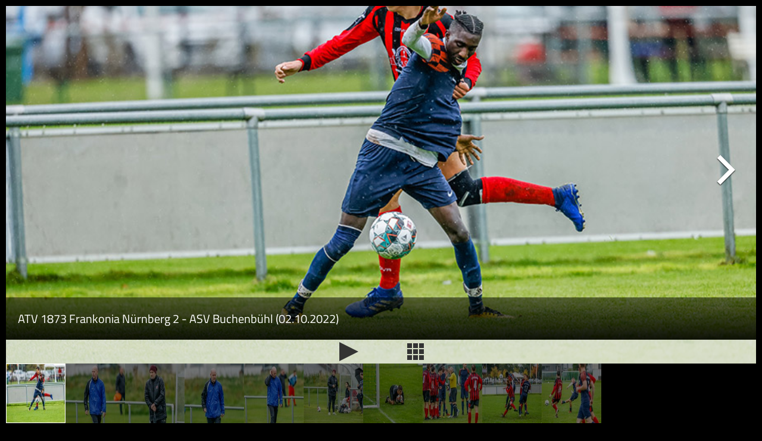

--- FILE ---
content_type: text/html; charset=utf-8
request_url: http://www.fussballn.de/mobile/sites/bilder/galerie.aspx?SK=4&BildS=22572&BildNr=7&Sp=851369
body_size: 25279
content:



<!DOCTYPE html PUBLIC "-//W3C//DTD XHTML 1.0 Transitional//EN" "http://www.w3.org/TR/xhtml1/DTD/xhtml1-transitional.dtd">



<html xmlns="http://www.w3.org/1999/xhtml">
  <head>
 
<meta http-equiv="Content-Type" content="text/html; charset=ISO-8859-1" />
<meta content="index, follow" name="robots" />
<meta http-equiv="content-language" content="de" />

<meta name="description" content="Spannende Berichte, interessante Interviews und aktuelle Reportagen aus den Fußball-Amateurligen der Region Nürnberg/Fürth. Hier informieren wir Sie über den Amateurfußball!" /><meta name="keywords" content="fussballn, Amateurfußball, Regionalliga, Bayernliga, Landesliga, Bezirksoberliga, Bezirksliga, Kreisliga, Kreisklasse, A-Klasse, Fußball" /><meta name="author" content="fussballn, Nürnberg, Germany" /><meta name="copyright" content="fussballn, Nürnberg, Germany" /><meta name="email" content="galuska@fussballn.de" /><link rel="apple-touch-icon" href="/images/design/fussballn/apple-touch-icon-180.png" /><link rel="shortcut icon" sizes="196x196" href="/images/design/fussballn/android-touch-icon-2.png" /><meta name="msapplication-square70x70logo" content="/images/design/fussballn/ms-touch-icon-70.png" /><meta name="msapplication-square150x150logo" content="/images/design/fussballn/ms-touch-icon-150.png" /><meta name="msapplication-wide310x150logo" content="/images/design/fussballn/ms-touch-icon-310-150.png" /><meta name="msapplication-square310x310logo" content="/images/design/fussballn/ms-touch-icon-310-310.png" /><meta name="facebook-domain-verification" content="ylzihsjv1eh0ytmwp8cgn5j0kw79tm" /><meta name="fb:pages" content="145651972159071" />
   
<LINK href="/App_Themes/anpfiff/RCSkin/TabStrip.RCSkin-v-6.css" type="text/css" rel="stylesheet" />
<LINK href="/App_Themes/anpfiff/RCSkin/TabStrip.RCSkinBox-v-3.css" type="text/css" rel="stylesheet" />

<LINK href="/App_Themes/anpfiff/anpfiff-v-230.css" type="text/css" rel="stylesheet" /><LINK href="/App_Themes/anpfiff/anpfiff-dm-v-11.css" type="text/css" rel="stylesheet" /><LINK href="/App_Themes/anpfiff/sportplatzmedia-v-3.css" type="text/css" rel="stylesheet" /><LINK href="/App_Themes/fussballn/fussballn-v-15.css" type="text/css" rel="stylesheet" />

<!--[if IE 7]>
    <LINK href="~/App_Themes/anpfiff/ie7_stile-v-7.css" type="text/css" rel="stylesheet" />
<![endif]-->

<script type="text/javascript" src="/JScript/JS_Shared.js?v=5"></script>
<script type="text/javascript" src="/JScript/JS_AdsLoad-v6.js"></script>
<script type="text/javascript" src="https://ajax.googleapis.com/ajax/libs/jquery/3.5.0/jquery.min.js"></script>
<script defer src="https://use.fontawesome.com/releases/v5.0.9/js/all.js" integrity="sha384-8iPTk2s/jMVj81dnzb/iFR2sdA7u06vHJyyLlAd4snFpCl/SnyUjRrbdJsw1pGIl" crossorigin="anonymous"></script>









	  
	  <!-- Google Tag Manager 2 -->
<script>(function(w,d,s,l,i){w[l]=w[l]||[];w[l].push({'gtm.start':
new Date().getTime(),event:'gtm.js'});var f=d.getElementsByTagName(s)[0],
j=d.createElement(s),dl=l!='dataLayer'?'&l='+l:'';j.async=true;j.src=
'https://www.googletagmanager.com/gtm.js?id='+i+dl;f.parentNode.insertBefore(j,f);
})(window,document,'script','dataLayer','GTM-5GBGFV4X');</script>
<!-- End Google Tag Manager 2 -->
	  
  <link href="/WebResource.axd?d=KMeB2VcFIdQUfaHqwwXDNHAInOUL-uf56czGhYchzqoh2_OYG0Cxxd7E9SoQG5jybJJpsSyzdEj7PXpTZPkyPA2Q9CppXt-q56Z7Wa918uHuNamL1JDARnKTCuCQINy3cLHZJ6K7fmvYX05XolL1ksSPz9I1&amp;t=638560529149907886" type="text/css" rel="stylesheet" class="Telerik_stylesheet" /><link href="/WebResource.axd?d=9Pkpektu-bcYNpWMDGXjUWNKuSwazWsiEocy4SPitAmIafnlVldn0QzCiEf5EDWHAAoakUSsQI3WNK2Ukfi-wn9Vva5D4aCpwF0cs7urSNF9GUl2wrpgTTntZBmYu9IjBna1s--m4LFGs14ST-EDRH66p9o1&amp;t=638560529149907886" type="text/css" rel="stylesheet" class="Telerik_stylesheet" /><link href="/WebResource.axd?d=lQ_vcyXjEAKILg92avGl6s_GztYN35ICuPViO82NxV73gfOZGTqKxNiVlf2aNdPxNIKnHMNZWgc1KWWDCPTUs7Rcq9Dn5idUscxMkq7z20V6yTR99SdHilEc18ICEPNQt3cW5IpZJtxxmwLRc6omezsgrIIbeIb-wOUJWL-Ds0J3spaT0&amp;t=638560529149907886" type="text/css" rel="stylesheet" class="Telerik_stylesheet" /><link href="/WebResource.axd?d=j9-5FEFlWquVDKhUm-lY2n0od3Ml8WcxFcZ7kITSNJ5zcfMxG1fMDAPwv7Ourogzd-EfWodnNwm6vwevFFpfGJMtDzOoP-aKhjZEpwfkOh3d_UPaHgdJNDzqlheEwHmDiFvpaQ2&amp;t=638560529149907886" type="text/css" rel="stylesheet" class="Telerik_stylesheet" /><link href="/WebResource.axd?d=5nqLWVudolNhr25jWGXYU4Q5P98MnmxwSF4oOFouagMXbsbTvmyx-jcHR4Al7pwPBren4F4HheXXoz8dxl9hKaxTfidXBbNRFWDOQSFXQYD-QDX_ZD6nBMWFaNqJ65gtb0OudqkqMWNXZ5xZ2ZAVvv7FcqM1&amp;t=638560529149907886" type="text/css" rel="stylesheet" class="Telerik_stylesheet" /><title>

</title></head>
  <body style="background:none; padding: 10px;">

   <form name="aspnetForm" method="post" action="galerie.aspx?SK=4&amp;BildS=22572&amp;BildNr=7&amp;Sp=851369" id="aspnetForm">
<div>
<input type="hidden" name="__EVENTTARGET" id="__EVENTTARGET" value="" />
<input type="hidden" name="__EVENTARGUMENT" id="__EVENTARGUMENT" value="" />
<input type="hidden" name="__VIEWSTATE" id="__VIEWSTATE" value="/[base64]/////[base64]" />
</div>

<script type="text/javascript">
//<![CDATA[
var theForm = document.forms['aspnetForm'];
if (!theForm) {
    theForm = document.aspnetForm;
}
function __doPostBack(eventTarget, eventArgument) {
    if (!theForm.onsubmit || (theForm.onsubmit() != false)) {
        theForm.__EVENTTARGET.value = eventTarget;
        theForm.__EVENTARGUMENT.value = eventArgument;
        theForm.submit();
    }
}
//]]>
</script>


<script src="/WebResource.axd?d=uB0hBFhmVhwtDVfEBy76AYtYaIs0FBY-3qD3c4d8AniXVlKK67FfZGQqJUd9EnMm74Hp96MHrAjTvDUXCJu2FireZpU1&amp;t=638313835312541215" type="text/javascript"></script>


<script src="/ScriptResource.axd?d=WpT_JqOBZEtq4k4BExZven6aGdUWcV_m1TNK3NIoFJuX-vXRenjJOgiqPdRVj0iHfRv_jk42dcuuVoACdv1569qZE392tqdSQTa6FxKXuvKwpKNridrdpes66eCLgy79GpcXpT7l6BxCjFahAlt_eA4nY3M1&amp;t=ffffffffa50b82b2" type="text/javascript"></script>
<script src="/ScriptResource.axd?d=Y2O2oSOC4ZLV6zvEOGMgg76nKUHAB9lZlKrNhiReVR6TxdYWGMthg_KYtUajrZdJHXCU3tVkH_10u6EERNH4nAMrtdkNDtG0NLYvxYONqw8FbuqYqNR8LLnNN1kuV0xh7Rjrza8siIzDYJkU8ccKTt6Pho9zDUIKbFbNVs6pxZOxdmU_0&amp;t=ffffffffa50b82b2" type="text/javascript"></script>
<script src="/ScriptResource.axd?d=JfYE2ZuW5xBX4OwsHNr5q47EwTiUsjEGNbrgULssJW3H0Ty096VLfUzW6z6stGBHJO_NHB-9DIHswtqbl8afiRobKT4jv2R26mLprf-KYHKuLmp2dpnWAnGkEHAj-wBkV9YWmA2&amp;t=ffffffffca469afc" type="text/javascript"></script>
<script src="/ScriptResource.axd?d=n48GoM65MrHx1c_4jqNllLd_nGKYxuo-0WOzIS6GwizZL-W7b_dPSwvkH9ZKOCgeh_SvLwmvsI0c1zby5E_B06VhLWe83pwIj3aVgVxipGfhM_mdI9puNGvtP4LdNzcrlm--fw2&amp;t=ffffffffca469afc" type="text/javascript"></script>
<script src="/ScriptResource.axd?d=gH52rTOfFpUDFsoDnkU6bjolIQUPIfim9PsMm8GjgD-a--p0_WOovhoHbb0-Wy-qICFWdC9oLubz_mHLvHVFDmiDfesRemUCvTY9gm6FIgEiC1dqxaQ5uPJOYhjO8LRW1x5GnA2&amp;t=ffffffffca469afc" type="text/javascript"></script>
<script src="/ScriptResource.axd?d=6OPJC21yKYeU611XUHcfI4YaBGPWsJeErxYMqhX7fgIUojHNv6KY1tAvNqZHLnypejv6jDnNwXOr3VmAaH6r3l60bSWFJckCFuC6iJTz8XXXNerZoejGQHrPbuZ_u6u05mposo0bU4lvoBVLZejlvrRlxTQ04h7Q_02RJYdYbLyq6Y640&amp;t=ffffffffca469afc" type="text/javascript"></script>
<script src="/ScriptResource.axd?d=Gf7JUROwC2v11nqe1C63uOIdjS5XA4ReRFZGd00LfayI6UdPqnqYkqRymlF-f8_mSmNQdqlx_kxZkrJoeIe9veZAOWDP3nOXAio1l9TnOCAiVY4RN2mYLnumCZnk8OFToz8vt-RatdT1T_uuab_O5jncdkwZgeTWyH7pPvEWVG3sd7kM0&amp;t=ffffffffca469afc" type="text/javascript"></script>
<script src="/ScriptResource.axd?d=e6E-DOQvudCVcRcZjeHBxgBj428AT9sfwrNLrUY38N5Y0QYMaK27AGeSz_KTNDB766zSx3mRtYIHNIAdq-3f5knFI3ylb9u-El37iEARfpelgPVHSr64Fo40V-2mfa8VItfG94DwiPNW8VO095MYmkE6a8o1&amp;t=ffffffffca469afc" type="text/javascript"></script>
<script src="/ScriptResource.axd?d=oPdB3ogYRzdSAoRI44Czu6Qxcyuq21fZtFv5iPjDJ8g8jm5zKrO2uV0av-zRlG_BXYx_15qVv-t9U7UqEry6kWMaLCjMhgftZBmPD3vClbckTsNlDY-9oa35RLMCkFBF5Ey5Lutm2dSXCdG--871jBEZ5onrO6N6mg7L4EMr7KIMz4Uo0&amp;t=ffffffffca469afc" type="text/javascript"></script>
<script src="/ScriptResource.axd?d=F-5gnR8ea9iBg3lu-Rx32KPwSOkh-xiINTedsx9EoQGKDrdQwMUYxTma11v_oo8Z-BC5C7DSHokU5d10s9j2Wxx9l4iLQtZ2N0QdH3-RXEJ9qCTAwGU03_MZbLbylyyTFkColzKfLNcPBWODxBkJHwKDG0uucI16inyCpAQ0PIy5CdVa0&amp;t=ffffffffca469afc" type="text/javascript"></script>
<script src="/ScriptResource.axd?d=YmXOb0Tj2N3Tt-uKJvMZEvIYFmvW4nr4ncnxMjD0MC8vHnfblDmVtMMwrvuxM517S0uE7GLb2nvBPUXC_o37kD5b7xvkrZSI97JLKFH_LjVlbJZagOfHM2qKYn3awj6WhpEZFOrceCmfQiGRtipKBnMLerVnINAAqb72oc-lTRhI0WNI8W6NvQYfBpFEskUb7mwmaA2&amp;t=ffffffffca469afc" type="text/javascript"></script>
<script src="/ScriptResource.axd?d=_UkahYQ8OThR3_ZOw5NSLM0QWT6UVrqJxiOaSAPXLnHfkKWleKqx5kprIjH_OaSYMCy1jQz9jkNTzIbaIVvl4bMyZNDgK48gKMVbIxA8jZux0j6X-IIkxMdcRBL7XNAU_A5OefznefrjfHns5E1MbouY-TI1&amp;t=ffffffffca469afc" type="text/javascript"></script>
<script src="/ScriptResource.axd?d=6uSVsJjmsvbOE7abh3umqhIJvtLuqmL-XHFRiUWchmOFR5-3z5EwF-Sd1-6BI0YMTvnBZEDfvvXVjN3n2S8cFezYW9N1-Si46GCVmdwx5ev03Wb5rZQTMpTwJ_8di4aJKDR8YAKGmOBC2FtNj2_HcIQ94_g1&amp;t=ffffffffca469afc" type="text/javascript"></script>
<div>

	<input type="hidden" name="__VIEWSTATEGENERATOR" id="__VIEWSTATEGENERATOR" value="5E846E1A" />
</div>
         <script type="text/javascript">
//<![CDATA[
Sys.WebForms.PageRequestManager._initialize('ctl00$ScriptManager1', document.getElementById('aspnetForm'));
Sys.WebForms.PageRequestManager.getInstance()._updateControls([], [], [], 90);
//]]>
</script>
 
		 
		 

<!-- Google Tag Manager (noscript) 2 -->
<noscript><iframe src="https://www.googletagmanager.com/ns.html?id=GTM-5GBGFV4X"
height="0" width="0" style="display:none;visibility:hidden"></iframe></noscript>
<!-- End Google Tag Manager (noscript) 2 -->
		 
         <div>
              
    
        <script type="text/javascript">
            function onFullScreenEntering(sender) {
                sender.toggleFullScreen();
            }
        </script>
    

    <style type="text/css">
        body
        {
            padding: 0px; background:none; background-color: black !important;
        }
        /*.rigToolbar {
            height: 0px;
        }*/

        .rigTitle {
            color: white;
            line-height:normal;
        }
    </style>

        <div id="ctl00_cph_RadImageGallery1" class="RadImageGallery RadImageGallery_Default " style="background-color:Black;">
	<!-- 2018.3.910.35 --><div id="ctl00_cph_RadImageGallery1_ImageArea" class="rigItemBox" style="height:600px;">
		<button title="Zurück" class="rigActionButton rigPrevButton"><span class="rigIcon rigPrevIcon"></span></button><button title="Weiter" class="rigActionButton rigNextButton"><span class="rigIcon rigNextIcon"></span></button><div id="ctl00_cph_RadImageGallery1_ImageArea_ImageWrapper" class="rigActiveImage"><img id="ctl00_cph_RadImageGallery1_ImageArea_Image" src="../../../upload/images/Strecke3/610617.jpg" alt="Main Image" style="border-width:0px;" /><div class="rigProgressBar" style="display:none;"><div></div></div><span class="rigItemsCount" style="display:none;">Bild 1 von 0</span><div class="rigToolsWrapper"><div class="rigDescriptionBox"><h4 class="rigTitle"></h4><p class="rigDescription" style="display:none;"></p></div><div id="ctl00_cph_RadImageGallery1_ImageArea_Toolbar" class="rigToolbar rigToolbarBottomInside">
			<div class="rigControlsSet">&nbsp;<button title="Slideshow starten" class="rigActionButton rigPlayButton"><span class="rigIcon rigPlayIcon"></span></button><button title="Slideshow anhalten" class="rigActionButton rigPauseButton" style="display:none;"><span class="rigIcon rigPauseIcon"></span></button><button title="Thumbnails verbergen" class="rigActionButton rigShowThumbnButton" style="display:none;"><span class="rigIcon rigShowThumbnIcon"></span></button><button title="Thumbnails ansehen" class="rigActionButton rigHideThumbnButton"><span class="rigIcon rigHideThumbnIcon"></span></button></div>
		</div></div></div>
	</div><div class="rigThumbnailsBoxHorizontal rigPositionBottom" id="ctl00_cph_RadImageGallery1_ThumbnailsArea" style="width:100%;height:100px;">
		<button title="Scroll Zurück" class="rigActionButton rigScrollPrevButton" style="display:none;"><span class="rigIcon rigScrollPrevIcon"></span></button><button title="Scroll Weiter" class="rigActionButton rigScrollNextButton"><span class="rigIcon rigScrollNextIcon"></span></button><div class="rigThumbnailsBox"><div><ul class="rigThumbnailsList" style="width:1000px;"><li class="rigThumbnailActive"><a href="#" style="width:100px;height:100px;"><img id="ctl00_cph_RadImageGallery1_ThumbnailsArea_ctl04_ctrl0_BinaryImage" src="../../../upload/images/Strecke2/610617.jpg" alt="ATV 1873 Frankonia Nürnberg 2 - ASV Buchenbühl (02.10.2022)" style="height:100px;width:100px;" /></a></li><li><a href="#"><img id="ctl00_cph_RadImageGallery1_ThumbnailsArea_ctl04_ctrl1_BinaryImage" src="../../../upload/images/Strecke2/610618.jpg" alt="ATV 1873 Frankonia Nürnberg 2 - ASV Buchenbühl (02.10.2022)" style="height:100px;width:100px;" /></a></li><li><a href="#"><img id="ctl00_cph_RadImageGallery1_ThumbnailsArea_ctl04_ctrl2_BinaryImage" src="../../../upload/images/Strecke2/610619.jpg" alt="ATV 1873 Frankonia Nürnberg 2 - ASV Buchenbühl (02.10.2022)" style="height:100px;width:100px;" /></a></li><li><a href="#"><img id="ctl00_cph_RadImageGallery1_ThumbnailsArea_ctl04_ctrl3_BinaryImage" src="../../../upload/images/Strecke2/610620.jpg" alt="ATV 1873 Frankonia Nürnberg 2 - ASV Buchenbühl (02.10.2022)" style="height:100px;width:100px;" /></a></li><li><a href="#"><img id="ctl00_cph_RadImageGallery1_ThumbnailsArea_ctl04_ctrl4_BinaryImage" src="../../../upload/images/Strecke2/610621.jpg" alt="ATV 1873 Frankonia Nürnberg 2 - ASV Buchenbühl (02.10.2022)" style="height:100px;width:100px;" /></a></li><li><a href="#"><img id="ctl00_cph_RadImageGallery1_ThumbnailsArea_ctl04_ctrl5_BinaryImage" src="../../../upload/images/Strecke2/610622.jpg" alt="ATV 1873 Frankonia Nürnberg 2 - ASV Buchenbühl (02.10.2022)" style="height:100px;width:100px;" /></a></li><li><a href="#"><img id="ctl00_cph_RadImageGallery1_ThumbnailsArea_ctl04_ctrl6_BinaryImage" src="../../../upload/images/Strecke2/610623.jpg" alt="ATV 1873 Frankonia Nürnberg 2 - ASV Buchenbühl (02.10.2022)" style="height:100px;width:100px;" /></a></li><li><a href="#"><img id="ctl00_cph_RadImageGallery1_ThumbnailsArea_ctl04_ctrl7_BinaryImage" src="../../../upload/images/Strecke2/610624.jpg" alt="ATV 1873 Frankonia Nürnberg 2 - ASV Buchenbühl (02.10.2022)" style="height:100px;width:100px;" /></a></li><li><a href="#"><img id="ctl00_cph_RadImageGallery1_ThumbnailsArea_ctl04_ctrl8_BinaryImage" src="../../../upload/images/Strecke2/610625.jpg" alt="ATV 1873 Frankonia Nürnberg 2 - ASV Buchenbühl (02.10.2022)" style="height:100px;width:100px;" /></a></li><li><a href="#"><img id="ctl00_cph_RadImageGallery1_ThumbnailsArea_ctl04_ctrl9_BinaryImage" src="../../../upload/images/Strecke2/610626.jpg" alt="ATV 1873 Frankonia Nürnberg 2 - ASV Buchenbühl (02.10.2022)" style="height:100px;width:100px;" /></a></li></ul></div></div><input id="ctl00_cph_RadImageGallery1_ThumbnailsArea_ctl04_ClientState" name="ctl00_cph_RadImageGallery1_ThumbnailsArea_ctl04_ClientState" type="hidden" /><span id="ctl00_cph_RadImageGallery1_ThumbnailsArea_ctl04" style="display:none;"></span>
	</div><input id="ctl00_cph_RadImageGallery1_ClientState" name="ctl00_cph_RadImageGallery1_ClientState" type="hidden" />
</div> 
    
 
         </div>
         <div>
                     
         </div>  
         
        <div>
            
        </div>           
    

<script type="text/javascript">
//<![CDATA[
Sys.Application.initialize();
Sys.Application.add_init(function() {
    $create(Telerik.Web.UI.RadListView, {"UniqueID":"ctl00$cph$RadImageGallery1$ThumbnailsArea$ctl04","_clientSettings":{"DataBinding":{"ItemPlaceHolderID":"ctl00_cph_RadImageGallery1_ThumbnailsArea_ctl04_itemPlaceholder","DataService":{}}},"_virtualItemCount":10,"clientStateFieldID":"ctl00_cph_RadImageGallery1_ThumbnailsArea_ctl04_ClientState","renderMode":1}, null, null, $get("ctl00_cph_RadImageGallery1_ThumbnailsArea_ctl04"));
});

WebForm_InitCallback();Sys.Application.add_init(function() {
    $create(Telerik.Web.UI.RadImageGallery, {"_animationSettings":{"slideDuration":2000,"nextImagesAnimation":{"type":"None","speed":1200,"easing":"linear"},"prevImagesAnimation":{"type":"None","speed":1200,"easing":"linear"}},"_imageAreaSettings":{"width":0,"height":600,"resizeMode":2},"_itemsData":[{"title":"ATV 1873 Frankonia Nürnberg 2 - ASV Buchenbühl (02.10.2022)","description":"ATV 1873 Frankonia Nürnberg 2 - ASV Buchenbühl (02.10.2022)","thumbnailUrl":"../../../upload/images/Strecke2/610617.jpg","imageUrl":"../../../upload/images/Strecke3/610617.jpg"},{"title":"ATV 1873 Frankonia Nürnberg 2 - ASV Buchenbühl (02.10.2022)","description":"ATV 1873 Frankonia Nürnberg 2 - ASV Buchenbühl (02.10.2022)","thumbnailUrl":"../../../upload/images/Strecke2/610618.jpg","imageUrl":"../../../upload/images/Strecke3/610618.jpg"},{"title":"ATV 1873 Frankonia Nürnberg 2 - ASV Buchenbühl (02.10.2022)","description":"ATV 1873 Frankonia Nürnberg 2 - ASV Buchenbühl (02.10.2022)","thumbnailUrl":"../../../upload/images/Strecke2/610619.jpg","imageUrl":"../../../upload/images/Strecke3/610619.jpg"},{"title":"ATV 1873 Frankonia Nürnberg 2 - ASV Buchenbühl (02.10.2022)","description":"ATV 1873 Frankonia Nürnberg 2 - ASV Buchenbühl (02.10.2022)","thumbnailUrl":"../../../upload/images/Strecke2/610620.jpg","imageUrl":"../../../upload/images/Strecke3/610620.jpg"},{"title":"ATV 1873 Frankonia Nürnberg 2 - ASV Buchenbühl (02.10.2022)","description":"ATV 1873 Frankonia Nürnberg 2 - ASV Buchenbühl (02.10.2022)","thumbnailUrl":"../../../upload/images/Strecke2/610621.jpg","imageUrl":"../../../upload/images/Strecke3/610621.jpg"},{"title":"ATV 1873 Frankonia Nürnberg 2 - ASV Buchenbühl (02.10.2022)","description":"ATV 1873 Frankonia Nürnberg 2 - ASV Buchenbühl (02.10.2022)","thumbnailUrl":"../../../upload/images/Strecke2/610622.jpg","imageUrl":"../../../upload/images/Strecke3/610622.jpg"},{"title":"ATV 1873 Frankonia Nürnberg 2 - ASV Buchenbühl (02.10.2022)","description":"ATV 1873 Frankonia Nürnberg 2 - ASV Buchenbühl (02.10.2022)","thumbnailUrl":"../../../upload/images/Strecke2/610623.jpg","imageUrl":"../../../upload/images/Strecke3/610623.jpg"},{"title":"ATV 1873 Frankonia Nürnberg 2 - ASV Buchenbühl (02.10.2022)","description":"ATV 1873 Frankonia Nürnberg 2 - ASV Buchenbühl (02.10.2022)","thumbnailUrl":"../../../upload/images/Strecke2/610624.jpg","imageUrl":"../../../upload/images/Strecke3/610624.jpg"},{"title":"ATV 1873 Frankonia Nürnberg 2 - ASV Buchenbühl (02.10.2022)","description":"ATV 1873 Frankonia Nürnberg 2 - ASV Buchenbühl (02.10.2022)","thumbnailUrl":"../../../upload/images/Strecke2/610625.jpg","imageUrl":"../../../upload/images/Strecke3/610625.jpg"},{"title":"ATV 1873 Frankonia Nürnberg 2 - ASV Buchenbühl (02.10.2022)","description":"ATV 1873 Frankonia Nürnberg 2 - ASV Buchenbühl (02.10.2022)","thumbnailUrl":"../../../upload/images/Strecke2/610626.jpg","imageUrl":"../../../upload/images/Strecke3/610626.jpg"}],"_thumbnailsSettings":{"width":"100%","height":"100px","thumbnailWidth":"100px","thumbnailHeight":"100px","mode":1},"_toolbarSettings":{"itemsCounterFormat":"Bild {0} von {1}"},"_uniqueID":"ctl00$cph$RadImageGallery1","clientStateFieldID":"ctl00_cph_RadImageGallery1_ClientState","renderMode":4}, {"fullScreenEntering":onFullScreenEntering}, null, $get("ctl00_cph_RadImageGallery1"));
});
//]]>
</script>
</form>



  </body>
</html>




 

--- FILE ---
content_type: text/css
request_url: http://www.fussballn.de/WebResource.axd?d=9Pkpektu-bcYNpWMDGXjUWNKuSwazWsiEocy4SPitAmIafnlVldn0QzCiEf5EDWHAAoakUSsQI3WNK2Ukfi-wn9Vva5D4aCpwF0cs7urSNF9GUl2wrpgTTntZBmYu9IjBna1s--m4LFGs14ST-EDRH66p9o1&t=638560529149907886
body_size: 7605
content:
.RadImageGallery{background-color:black;text-align:left;line-height:1.42857143;overflow:hidden;-webkit-touch-callout:none;-webkit-user-select:none}.RadImageGallery,.RadImageGallery .rigItemBox,.RadImageGallery .rigThumbnailsBox{position:relative}.RadImageGallery .rigItemBox{left:0;right:0}.RadImageGallery .rigThumbnailsBox{height:100%;background-color:#000}.RadImageGallery .rigThumbnailsBox div{overflow:hidden;height:100%}.RadImageGallery .rigActiveImage{display:inline-block;width:100%;height:100%;position:relative}.RadImageGallery .rigActiveImage img{box-sizing:border-box}.RadImageGallery .rigThumbnailsList{zoom:1;padding-left:0;margin:0}.RadImageGallery .rigThumbnailsList:after{content:"";height:0;clear:both;display:block}.RadImageGallery .rigThumbnailsList>li{float:left;list-style:none}.RadImageGallery .rigThumbnailsList img{display:block;opacity:.5;border:0 none}.RadImageGallery .rigThumbnailsList a:hover img{opacity:.75}.RadImageGallery .rigThumbnailsList .rigThumbnailActive a{border:1px solid #fff;overflow:hidden;display:block;-webkit-box-sizing:border-box;-moz-box-sizing:border-box;box-sizing:border-box}.RadImageGallery .rigThumbnailsList .rigThumbnailActive a img{opacity:1}.RadImageGallery .rigDescriptionBox{padding:1.250em;background-image:linear-gradient(to top,rgba(0,0,0,0.9),rgba(0,0,0,0.5));color:#fff}.RadImageGallery .rigDescriptionBox h4{margin:0;font-size:1.25em}.RadImageGallery .rigDescriptionBox p{margin:0}.RadImageGallery .rigToolbar{position:relative;z-index:10;padding:4px 12px}.RadImageGallery .rigToolbar .rigActionButton{margin:0 3em}.RadImageGallery .rigControlsSet{text-align:right}.RadImageGallery .rigItemsCount{color:#fff;text-shadow:0 1px 2px #000;position:absolute;right:1em;top:1em}.RadImageGallery .rigActionButton{padding:0;border:0;color:inherit;background:0;cursor:pointer;vertical-align:middle}.RadImageGallery .rigActionButton::-moz-focus-inner{border:0;padding:0}.RadImageGallery .rigIcon,.RadImageGallery .rigActionButton{height:22px;width:22px}.RadImageGallery .rigIcon{display:inline-block;vertical-align:top}.RadImageGallery .rigPrevButton,.RadImageGallery .rigNextButton,.RadImageGallery .rigScrollPrevButton,.RadImageGallery .rigScrollNextButton,.RadImageGallery .rigScrollPrevIcon,.RadImageGallery .rigScrollNextIcon,.RadImageGallery .rigCloseButton{background-repeat:no-repeat;-webkit-touch-callout:none;-webkit-user-select:none}.RadImageGallery .rigPrevButton,.RadImageGallery .rigNextButton,.RadImageGallery .rigScrollPrevButton,.RadImageGallery .rigScrollNextButton{position:absolute;left:10px;top:50%;margin-top:-29px;color:transparent;overflow:hidden;z-index:10}.RadImageGallery .rigScrollPrevButton,.RadImageGallery .rigScrollNextButton{background:0;height:26px;width:16px;margin-top:-30px;opacity:1}.RadImageGallery .rigScrollPrevIcon,.RadImageGallery .rigScrollNextIcon{height:26px;width:16px}.RadImageGallery .rigNextButton,.RadImageGallery .rigScrollNextButton{left:auto;right:10px}.RadImageGallery .rigThumbnailsBoxVertical .rigScrollPrevButton,.RadImageGallery .rigThumbnailsBoxVertical .rigScrollNextButton{width:24px;height:14px;left:50%;margin:0 0 0 -12px;top:10px}.RadImageGallery .rigThumbnailsBoxVertical .rigScrollNextButton{top:auto;bottom:10px}.RadImageGallery .rigThumbnailsBoxVertical .rigScrollPrevIcon,.RadImageGallery .rigThumbnailsBoxVertical .rigScrollNextIcon{width:24px;height:14px}.RadImageGallery .rigProgressBar{width:100%;position:absolute;left:0;top:0}.RadImageGallery .rigProgressBar div{opacity:.6;height:5px}.RadImageGallery .rigPager{height:22px;padding:12px 20px;line-height:18px;position:relative}.RadImageGallery .rigPager a{text-decoration:none;padding:0 6px 2px;border:1px solid transparent;display:inline-block;float:left}.RadImageGallery a.rigCurrentPage{border-radius:2px}.RadImageGallery .rigNumPart{float:left}.RadImageGallery .rigInfoPart{float:right}.RadImageGallery .rigDrawerButton{width:80px;height:20px;position:absolute;left:50%;bottom:0;margin-left:-40px}.RadImageGallery .rigDrawerIcon{width:24px;margin-top:7px}.RadImageGallery .rigCloseButton{position:absolute;z-index:10;top:0;right:0;width:34px;height:34px;padding-top:3px}.RadImageGallery .rigCloseIcon{width:16px;height:16px}.RadImageGallery .rigToolsWrapper{position:absolute;bottom:0;left:0;width:100%}.RadImageGallery .rigDotList{position:absolute;text-align:center;top:2.5em;width:100%}.RadImageGallery .rigDotList>a{display:inline-block;width:10px;height:10px;border-width:1px;border-style:solid;border-radius:10px;margin:0 .38461538em}.RadImageGallery .rigDotList a span{background-color:#fff;display:block;width:10px;height:10px;border-radius:9px}.RadImageGallery .rigDotList a.rigCurrentItem span{border-width:2px;border-style:solid;height:6px;width:6px}.RadImageGallery .rigTooltip{position:absolute;bottom:25px;width:100px;height:100px;border:1px solid #828282;padding:2px;margin-left:3px}.RadImageGallery .rigTooltip:after{border:5px solid transparent;height:0;width:0;content:"";position:absolute;bottom:-10px;left:50%;margin-left:-5px}.RadImageGallery .rigTooltip div{overflow:hidden}.RadImageGallery .rigTooltip .rigThumbnailsList{height:100%;overflow:hidden}.RadImageGallery .rigTooltip .rigThumbnailsList img{opacity:1}.RadImageGallery .rigThumbnailsBoxHorizontal,.RadImageGallery .rigThumbnailsBoxVertical{position:relative;overflow:hidden}.RadImageGallery .rigPositionLeft,.RadImageGallery .rigPositionRight{position:absolute;left:0;top:0}.RadImageGallery .rigPositionRight{right:0;left:auto}.RadImageGallery.rigFullscreen{z-index:2147483647}.RadImageGallery.rigFullscreen .rigCloseButton{display:none}.RadImageGallery .rigCloseIcon::before{content:"\e11b";color:white!important;text-shadow:0 1px 2px #000}.RadImageGallery .rigPlayIcon:before{content:"\e200"}.RadImageGallery .rigPauseIcon:before{content:"\e201"}.RadImageGallery .rigFullScrIcon:before{content:"\e200"}.RadImageGallery .rigFullScrIcon:before{content:"\e528"}.RadImageGallery .rigExtFullScrIcon:before{content:"\e529"}.RadImageGallery .rigShowThumbnIcon:before{content:"\e526"}.RadImageGallery .rigHideThumbnIcon:before{content:"\e023"}.RadImageGallery .rigPrevIcon:before,.RadImageGallery .rigScrollPrevIcon:before{content:"\e016"}.RadImageGallery .rigNextIcon:before,.RadImageGallery .rigScrollNextIcon:before{content:"\e014"}div.RadImageGallery .rigControlsSet{text-align:center}div.RadImageGallery .rigIcon,div.RadImageGallery .rigActionButton{width:auto;height:auto}div.RadImageGallery .rigIcon:before{font-size:32px;font-family:"WebComponentsIcons"}div.RadImageGallery .rigPrevButton,div.RadImageGallery .rigNextButton{background:0;margin-top:-65px!important;opacity:1}div.RadImageGallery .rigPrevButton .rigIcon:before,div.RadImageGallery .rigNextButton .rigIcon:before{font-size:80px;color:white;text-shadow:0 1px 2px #000}div.RadImageGallery .rigScrollPrevButton .rigIcon:before,div.RadImageGallery .rigScrollNextButton .rigIcon:before{font-size:50px;color:white;text-shadow:0 1px 2px #000}.RadImageGallery.rigFullscreen .rigThumbnailsBoxHorizontal{position:absolute;top:0;z-index:100}.rigFullscreen .rigToolsWrapper{z-index:9999}.rigFullscreen .rigThumbnailsList a{width:auto!important;height:auto!important}.rigFullscreen .rigThumbnailsList a img{width:100%!important}.rigFullscreen .rigThumbnailsList>li{width:10%}@media(max-width:1000px){.rigFullscreen .rigThumbnailsList>li{width:12.5%}}@media(max-width:800px){.rigFullscreen .rigThumbnailsList>li{width:20%}}@media(max-width:500px){.rigFullscreen .rigThumbnailsList>li{width:33.333333333333336%}}@media(max-width:300px){.rigFullscreen .rigThumbnailsList>li{width:50%}}

--- FILE ---
content_type: text/css
request_url: http://www.fussballn.de/WebResource.axd?d=j9-5FEFlWquVDKhUm-lY2n0od3Ml8WcxFcZ7kITSNJ5zcfMxG1fMDAPwv7Ourogzd-EfWodnNwm6vwevFFpfGJMtDzOoP-aKhjZEpwfkOh3d_UPaHgdJNDzqlheEwHmDiFvpaQ2&t=638560529149907886
body_size: 2552
content:
.RadListView{border-width:1px;border-style:solid}.RadListView .rlvEmpty,.RadListView .rlvIEmpty{font-style:italic}.RadListView .rlvBAdd,.RadListView .rlvBUpdate,.RadListView .rlvBCancel,.RadListView .rlvBSel,.RadListView .rlvBDel,.RadListView .rlvBEdit,.RadListView .rlvDrag{width:16px;height:16px;border:0;margin:0;padding:0;background-color:transparent;background-repeat:no-repeat;vertical-align:middle;font-size:1px;cursor:pointer}.RadListView .rlvBAdd,.RadListView .rlvBUpdate,.RadListView .rlvBCancel{width:18px;height:18px}.RadListView .rlvDrag{cursor:url('WebResource.axd?d=NGwO7q7BZzyI-vO_my7eCWCczgvQfEajSf9wAmvgJbN7BC5EeW1OrlJ3O9zJr0JiSRUzRZ_r7raC6v_Azwad4VntLr1UouroyRMBb1_WKgdw1g7fG52_5RN4Dszr8-PjwP5GYg2&t=638560529149907886'),move}.RadListView li.rlvI,.RadListView li.rlvA,.RadListView li.rlvISel,.RadListView li.rlvIEmpty{padding-top:5px;padding-bottom:4px}.RadListView div.rlvI,.RadListView div.rlvA,.RadListView div.rlvISel,.RadListView div.rlvIEmpty,.RadListView div.rlvIEdit{border-bottom:1px solid;padding-top:5px;padding-bottom:4px}.RadListView tr.rlvHeader th,.RadListView tr.rlvI>td,.RadListView tr.rlvA>td,.RadListView tr.rlvISel>td,.RadListView tr.rlvIEmpty>td,.RadListView tr.rlvIEdit>td{padding:4px 7px 3px}.RadListView tr.rlvHeader th{padding-top:5px;padding-bottom:4px;text-align:left;font-weight:normal}.RadListView tr.rlvIEdit td td{border:0;padding:0}.RadListView td.rlvI,.RadListView td.rlvA,.RadListView td.rlvISel,.RadListView td.rlvIEmpty,.RadListView td.rlvIEdit{padding:5px 7px 4px}.RadListView .rlvI>td:first-child,.RadListView .rlvA>td:first-child{border-left-width:0}div.RadListViewFloated{border-width:0}.RadListView .rlvFloated{display:inline-block}.RadListView .rlvFloated .rlvI,.RadListView .rlvFloated .rlvA,.RadListView .rlvFloated .rlvISel,.RadListView .rlvFloated .rlvIEmpty,.RadListView .rlvFloated .rlvIEdit{float:left;display:inline;border:1px solid}.RadListView .rlvAutoScroll .rlvI,.RadListView .rlvAutoScroll .rlvA,.RadListView .rlvAutoScroll .rlvISel,.RadListView .rlvAutoScroll .rlvIEmpty,.RadListView .rlvAutoScroll .rlvIEdit{overflow:auto}.RadListView .rlvNoScroll .rlvI,.RadListView .rlvNoScroll .rlvA,.RadListView .rlvNoScroll .rlvISel,.RadListView .rlvNoScroll .rlvIEmpty,.RadListView .rlvNoScroll .rlvIEdit{overflow:hidden}.RadListView .rlvFloated{display:block}.RadListView .rlvFloated:after{content:"";display:block;visibility:hidden;clear:both}.RadListView .rlvInput{vertical-align:middle;border-width:1px;border-style:solid;padding:2px 1px 3px;font:12px "segoe ui",arial,sans-serif}

--- FILE ---
content_type: text/css
request_url: http://www.fussballn.de/WebResource.axd?d=5nqLWVudolNhr25jWGXYU4Q5P98MnmxwSF4oOFouagMXbsbTvmyx-jcHR4Al7pwPBren4F4HheXXoz8dxl9hKaxTfidXBbNRFWDOQSFXQYD-QDX_ZD6nBMWFaNqJ65gtb0OudqkqMWNXZ5xZ2ZAVvv7FcqM1&t=638560529149907886
body_size: 3047
content:
.RadListView_Default{border-color:#ccc;color:#333;background-color:#fff;font:12px / 16px "segoe ui",arial,sans-serif}.RadListView_Default .rlvA{background:#f2f2f2}.RadListView_Default .rlvISel{background:#828282;color:#fff}.RadListView_Default .rlvBAdd,.RadListView_Default .rlvBUpdate,.RadListView_Default .rlvBCancel,.RadListView_Default .rlvBDel,.RadListView_Default .rlvBEdit{background-image:url('WebResource.axd?d=GZlRpqKwkg4Rua0UwZX9HXIiZT89_4SitrXq1JuwQutLJP8xB8F_WILWA3vqQvALlQYnl2KdTcKMYaeYF3ijEfc5o-cN4FIiN-YPnLUB53PQkNmeL7VFYRvBzg2lUZn3UW6--iqVwSSA9YnIB-dFtXjw42o1&t=638560529149907886')}.RadListView_Default .rlvBAdd{background-position:0 -1650px}.RadListView_Default .rlvBUpdate{background-position:0 -1800px}.RadListView_Default .rlvBCancel{background-position:0 -1850px}.RadListView_Default .rlvBSel{background-image:url('WebResource.axd?d=jXuu7z2kNkARBc8CoaLIF3qINGKFu0n9GaRNqrSRC3vGby5w6tTHQad2U-M-tHnWZZKo-ghwpAHtl5K2jUNp4NneSms_v8rWZFCm2kU8wKjvw9KIu3YLZPbUew1CKJBeIgJectHA6SSMDRiiGgc6h9yaNNJQrydkxfmBNwJHmjZgJA8s0&t=638560529149907886');background-position:-2px -2px}.RadListView_Default .rlvISel .rlvBSel{background-position:-2px -422px}.RadListView_Default .rlvBDel{background-position:0 -1750px}.RadListView_Default .rlvBEdit{background-position:0 -1700px}.RadListView_Default .rlvDrag{background-image:url('WebResource.axd?d=sb_9_lEVKMGxwhVdtO1VIImyi0uFSU806mhMw1TYxtpwBZ-MnFunYBPpR3fmp5jVwPb931BbI80W7YD89TOH22wvXg4duEyS9v7k8FvFWXlvln0Y64hCoLWjWDfxloGIQoMDb301y3yTVlyRWW99TVLh_a41&t=638560529149907886');background-position:center center}.RadListView_Default div.rlvI,.RadListView_Default div.rlvIEmpty{border-color:#fff}.RadListView_Default div.rlvA{border-color:#f2f2f2}.RadListView_Default div.rlvISel{border-color:#6c6c6c}.RadListView_Default tr.rlvHeader th{border:0;border-bottom:1px solid #828282;background:#eaeaea 0 -2300px repeat-x url('WebResource.axd?d=GZlRpqKwkg4Rua0UwZX9HXIiZT89_4SitrXq1JuwQutLJP8xB8F_WILWA3vqQvALlQYnl2KdTcKMYaeYF3ijEfc5o-cN4FIiN-YPnLUB53PQkNmeL7VFYRvBzg2lUZn3UW6--iqVwSSA9YnIB-dFtXjw42o1&t=638560529149907886')}.RadListView_Default tr.rlvI td,.RadListView_Default tr.rlvA td,.RadListView_Default tr.rlvISel td,.RadListView_Default tr.rlvIEmpty td{border:0;border-bottom:1px solid}.RadListView_Default tr.rlvI td,.RadListView_Default tr.rlvIEmpty td{border-color:#fff}.RadListView_Default tr.rlvA td{border-color:#f2f2f2}.RadListView_Default tr.rlvISel td{border-color:#6c6c6c}.RadListView_Default td.rlvI,.RadListView_Default td.rlvA,.RadListView_Default td.rlvISel,.RadListView_Default td.rlvIEmpty{border:0;border-right:1px solid}.RadListView_Default td.rlvI,.RadListView_Default td.rlvIEmpty{border-color:#fff}.RadListView_Default td.rlvA{border-color:#f2f2f2}.RadListView_Default td.rlvISel{border-color:#6c6c6c}.RadListView_Default .rlvFloated .rlvI,.RadListView_Default .rlvFloated .rlvA,.RadListView_Default .rlvFloated .rlvISel,.RadListView_Default .rlvFloated .rlvIEdit{border-color:#828282}.RadListView_Default .rlvInput{border-color:#b3b3b3;color:#333;background-color:#fff}

--- FILE ---
content_type: text/javascript
request_url: http://www.fussballn.de/ScriptResource.axd?d=e6E-DOQvudCVcRcZjeHBxgBj428AT9sfwrNLrUY38N5Y0QYMaK27AGeSz_KTNDB766zSx3mRtYIHNIAdq-3f5knFI3ylb9u-El37iEARfpelgPVHSr64Fo40V-2mfa8VItfG94DwiPNW8VO095MYmkE6a8o1&t=ffffffffca469afc
body_size: 2581
content:
(function(b,a){a.fn.pinchZoom=function(){if(a(this).length>1){return new c(a(a(this).get(0)));
}return new c(a(this));
};
function c(d){this._$element=d;
this._wrapper=this._$element.parent().get(0);
this.settings=c.DefaultSettings;
this._initialize();
}c.DefaultSettings={initialPosition:{x:0,y:0},initialZoom:1,minZoom:1,maxZoom:3,respectBoundaries:true};
c.prototype={_initialize:function(){var d=this;
d._x=0;
d._y=0;
d._actionInProgress=Telerik.Web.UI.PinchZoomActionType.None;
d._direction={x:0,y:0};
d._distance={x:0,y:0};
d._currentScale=d._normalizedInitialScaleLevel();
d._setStyle(d._$element,"transformOrigin","0 0");
this._enabled=true;
d._gesturesInstance=null;
d._initialSetup();
},_initialSetup:function(){var d=this;
d._updateValuesAndPosition();
d._translateToPoint(d.settings.initialPosition.x,d.settings.initialPosition.y);
d._initializeEvents();
},_initializeEvents:function(){var e=this;
var d={touchStart:a.proxy(e._handleTouchStart,e),move:function(f){if(f.points.length>1){e._handleZoomInProgress(f);
}else{e._handleMoveInProgress(f);
}},touchEnd:a.proxy(e._handleTouchEnd,e),instanceData:{name:"PinchZoomUtility"}};
e._gesturesInstance=e._$element.gestures(d);
a(window).on("resize",a.proxy(e._handleResize,e));
},_validateActionType:function(d){return true;
},_handleTouchStart:function(d){var f=this;
d.domEvent.preventDefault();
if(!f._validateActionType(Telerik.Web.UI.PinchZoomActionType.TouchStart)){return;
}f._actionInProgress=Telerik.Web.UI.PinchZoomActionType.TouchStart;
f._hasMoved=false;
f._distance={x:0,y:0};
f._direction={x:0,y:0};
f._startTime=new Date().getTime();
f._startX=f._x;
f._startY=f._y;
f._pointX=d.points[0].start.x;
f._pointY=d.points[0].start.y;
if(d.points.length>1){f._handleZoomStart(d);
}},_handleZoomStart:function(g){var j=this;
var h=g.points[0].end;
var i=g.points[1].end;
var d=Math.abs(h.x-i.x);
var f=Math.abs(h.y-i.y);
j._touchesDistanceStart=Math.sqrt(d*d+f*f);
j._startScale=j._currentScale;
j._originX=Math.abs(h.x+i.x)/2+j._wrapperOffset.left-j._x;
j._originY=Math.abs(h.y+i.y)/2+j._wrapperOffset.top-j._y;
},_handleZoomInProgress:function(g){var l=this;
if(!l._validateActionType(Telerik.Web.UI.PinchZoomActionType.Move)){return;
}var i=g.points[0].end;
var j=g.points[1].end;
var d=Math.abs(i.x-j.x);
var f=Math.abs(i.y-j.y);
var o=Math.sqrt(d*d+f*f);
var k=1/l._touchesDistanceStart*o*l._startScale;
var h;
var m;
var n;
l._scaled=true;
if(k<l.settings.minZoom){k=0.5*l.settings.minZoom*Math.pow(2,k/l.settings.minZoom);
}else{if(k>l.settings.maxZoom){k=2*l.settings.maxZoom*Math.pow(0.5,l.settings.maxZoom/k);
}}h=k/l._startScale;
m=l._originX-l._originX*h+l._startX;
n=l._originY-l._originY*h+l._startY;
l._currentScale=k;
l._translateToPoint(m,n);
},_handleTouchEnd:function(d){var f=this;
if(!f._scaled){f._handleMoveEnd(d);
}else{f._handleZoomEnd(d);
}},_handleZoomEnd:function(d){var i=this;
if(!i._validateActionType(Telerik.Web.UI.PinchZoomActionType.Move)){return;
}var g;
var h;
var f;
i._actionInProgress=false;
if(i._currentScale>i.settings.maxZoom){i._currentScale=i.settings.maxZoom;
}else{if(i._currentScale<i.settings.minZoom){i._currentScale=i.settings.minZoom;
}}i._updateValuesAndPosition();
f=i._currentScale/i._startScale;
g=i._originX-i._originX*f+i._startX;
h=i._originY-i._originY*f+i._startY;
if(g>0){g=0;
}else{if(g<i._maxScrollX){g=i._maxScrollX;
}}if(h>0){h=0;
}else{if(h<i._maxScrollY){h=i._maxScrollY;
}}if(i._x!=g||i._y!=h){i._translateToPoint(g,h);
}i._scaled=false;
},_handleMoveEnd:function(d){var h=this;
if(!h._validateActionType(Telerik.Web.UI.PinchZoomActionType.Move)){return;
}var f=Math.round(h._x);
var g=Math.round(h._y);
h._actionInProgress=false;
h._endTime=new Date().getTime();
h._translateToPoint(f,g);
if(!h._hasMoved){return;
}if(f!=h._x||g!=h._y){h._translateToPoint(f,g);
return;
}},_handleMoveInProgress:function(i){var l=this;
if(!l._validateActionType(Telerik.Web.UI.PinchZoomActionType.Move)){return;
}var n=i.points[0].end;
var g=n.x-l._pointX;
var h=n.y-l._pointY;
var m=new Date().getTime();
var j,k;
var d,f;
l._pointX=n.x;
l._pointY=n.y;
l._distance.x+=g;
l._distance.y+=h;
d=Math.abs(l._distance.x);
f=Math.abs(l._distance.y);
if(m-l._endTime>300&&(d<10&&f<10)){return;
}g=l._hasHorizontalScroll?g:0;
h=l._hasVerticalScroll?h:0;
j=l._x+g;
k=l._y+h;
if(l.settings.respectBoundaries){if(j>0){j=0;
}else{if(j<l._maxScrollX){j=l._maxScrollX;
}}if(k>0){k=0;
}else{if(k<l._maxScrollY){k=l._maxScrollY;
}}}l._direction.x=g>0?-1:g<0?1:0;
l._direction.y=h>0?-1:h<0?1:0;
l._hasMoved=true;
l._translateToPoint(j,k);
if(m-l._startTime>300){l._startTime=m;
l._startX=l._x;
l._startY=l._y;
}},_handleResize:function(){var d=this;
clearTimeout(d._resizeTimeout);
d._resizeTimeout=setTimeout(function(){d._updateValuesAndPosition();
},50);
},_normalizedInitialScaleLevel:function(){var d=this;
if(d.settings.initialZoom<d.settings.minZoom){d.settings.initialZoom=d.settings.minZoom;
}if(d.settings.initialZoom>d.settings.maxZoom){d.settings.initialZoom=d.settings.maxZoom;
}return d.settings.initialZoom;
},_translateToPoint:function(f,g){var d=this;
var e=String.format("translate({0}px, {1}px) scale({2}) translateZ(0)",f,g,d._currentScale);
d._x=f;
d._y=g;
d._setStyle(d._$element,"transform",e);
},_updateValuesAndPosition:function(){var f=this;
var d=f._$element.get(0);
var e=f._wrapper.offsetHeight;
f._wrapperWidth=f._wrapper.clientWidth;
f._wrapperHeight=f._wrapper.clientHeight;
f._elementWidth=Math.round(d.offsetWidth*f._currentScale);
f._elementHeight=Math.round(d.offsetHeight*f._currentScale);
f._maxScrollX=f._wrapperWidth-f._elementWidth;
f._maxScrollY=f._wrapperHeight-f._elementHeight;
f._hasHorizontalScroll=f._maxScrollX<0;
f._hasVerticalScroll=f._maxScrollY<0;
if(!f._hasHorizontalScroll){f._maxScrollX=0;
f._elementWidth=f._wrapperWidth;
}if(!f._hasVerticalScroll){f._maxScrollY=0;
f._elementHeight=f._wrapperHeight;
}f._endTime=0;
f._direction.x=0;
f._direction.y=0;
f._wrapperOffset=f._offset(f._wrapper);
f._resetPosition();
},_offset:function(d){var e=-d.offsetLeft,f=-d.offsetTop;
while(d=d.offsetParent){e-=d.offsetLeft;
f-=d.offsetTop;
}return{left:e,top:f};
},_resetPosition:function(e){var d=this;
var f=d._x;
var g=d._y;
e=e||0;
if(!d._hasHorizontalScroll||d._x>0){f=0;
}else{if(d._x<d._maxScrollX){f=d._maxScrollX;
}}if(!d._hasVerticalScroll||d._y>0){g=0;
}else{if(d._y<d._maxScrollY){g=d._maxScrollY;
}}if(f==d._x&&g==d._y){return false;
}d._translateToPoint(f,g);
return true;
},_setStyle:function(g,e,f){var d={};
d["-webkit-"+e]=f;
d["-ms-"+e]=f;
d["-moz-"+e]=f;
d["-o-"+e]=f;
d[e]=f;
g.css(d);
},_detachEvents:function(){var d=this;
if(d._gesturesInstance){d._gesturesInstance.destroy();
d._gesturesInstance=null;
}a(window).off("resize");
},update:function(){this._updateValuesAndPosition();
},getScale:function(){return this._currentScale;
},resetImageStyles:function(){var d=this;
d._setStyle(d._$element,"transform","");
d._setStyle(d._$element,"transformOrigin","");
},enable:function(){this._enabled=true;
this._initializeEvents();
},disable:function(){this._enabled=false;
this._detachEvents();
},reattachEvents:function(){this.disable();
this.enable();
},setTargetElement:function(d){var e=this;
e.disable();
e._$element=d;
e._updateValuesAndPosition();
e.enable();
},destroy:function(){this._detachEvents();
}};
Telerik.Web.UI.PinchZoomActionType=function(){};
Telerik.Web.UI.PinchZoomActionType.prototype={None:0,TouchStart:1,Move:2,TouchEnd:3};
Telerik.Web.UI.PinchZoomActionType.registerEnum("Telerik.Web.UI.PinchZoomActionType",false);
})($telerik,$telerik.$);

if(typeof(Sys)!=='undefined')Sys.Application.notifyScriptLoaded();

--- FILE ---
content_type: text/javascript
request_url: http://www.fussballn.de/ScriptResource.axd?d=_UkahYQ8OThR3_ZOw5NSLM0QWT6UVrqJxiOaSAPXLnHfkKWleKqx5kprIjH_OaSYMCy1jQz9jkNTzIbaIVvl4bMyZNDgK48gKMVbIxA8jZux0j6X-IIkxMdcRBL7XNAU_A5OefznefrjfHns5E1MbouY-TI1&t=ffffffffca469afc
body_size: 16008
content:
Type.registerNamespace("Telerik.Web.UI");
(function(c,b,a,d){Telerik.Web.UI.ImageGalleryItemBase=function(f){var g=this;
c.ImageGalleryItemBase.initializeBase(g);
g._owner=null;
g._width=null;
g._height=null;
g._title="";
g._description="";
g._$thumbnailElement=null;
if(f){for(var e in f){g["_"+e]=f[e];
}}};
c.ImageGalleryItemBase.prototype={initialize:function(e){c.ImageGalleryItemBase.callBaseMethod(this,"initialize");
},dispose:function(){c.ImageGalleryItemBase.callBaseMethod(this,"dispose");
},get_owner:function(){return this._owner;
},get_itemIndex:function(){return this._itemIndex;
},get_width:function(){return this._width;
},get_height:function(){return this._height;
},get_thumbnailWidth:function(){throw new Error("Not implemented yet");
},get_thumbnailHeight:function(){throw new Error("Not implemented yet");
},get_thumbnailElement:function(){return this._$thumbnailElement.get(0);
},get_title:function(){return this._title;
},get_description:function(){return this._description;
},select:function(){this.get_owner().selectItem(this);
},_remove:function(){this._$thumbnailElement.remove();
}};
c.ImageGalleryItemBase.registerClass("Telerik.Web.UI.ImageGalleryItemBase");
})(Telerik.Web.UI,Sys.UI,$telerik.$);
Type.registerNamespace("Telerik.Web.UI");
(function(c,b,a,d){Telerik.Web.UI.ImageGalleryItem=function(e){var f=this;
f._imageUrl=null;
f._thumbnailUrl=null;
f._navigateUrl=null;
c.ImageGalleryItem.initializeBase(f,[e]);
};
c.ImageGalleryItem.prototype={initialize:function(){c.ImageGalleryItem.callBaseMethod(this,"initialize");
},dispose:function(){c.ImageGalleryItem.callBaseMethod(this,"dispose");
},get_imageUrl:function(){return this._imageUrl;
},get_thumbnailUrl:function(){return this._thumbnailUrl;
},get_navigateUrl:function(){return this._navigateUrl;
},_createItem:function(){var h=this,i=h.get_owner().get_thumbnailsArea(),f=a(i.get_element()),g=h.get_owner()._$thumbnailsList,e=this._$thumbnailElement=a("<li>").append(a("<a>",{href:"#"})).prop("item",h);
a("<img>",{src:this._thumbnailUrl||this._imageUrl,width:i.get_thumbnailWidth(),height:i.get_thumbnailHeight()}).appendTo(e.children());
g.find(".rigDummy").remove().end().width(Math.max(g.children().eq(0).width()*(h.get_owner().get_items().get_count()+1),f.width()));
h._insertAtIndex(e,g,h._itemIndex);
},_insertAtIndex:function(e,f,g){if(g===0){e.prependTo(f);
}else{e.insertAfter(f.children().eq(g-1));
}},_cropImage:function(){}};
c.ImageGalleryItem.registerClass("Telerik.Web.UI.ImageGalleryItem",Telerik.Web.UI.ImageGalleryItemBase);
})(Telerik.Web.UI,Sys.UI,$telerik.$);
Type.registerNamespace("Telerik.Web.UI");
(function(a){a.ImageGalleryItemCollection=function(b){this._owner=b;
this._array=[];
};
a.ImageGalleryItemCollection.prototype={add:function(c){var b=this._array.length;
this.insert(b,c);
},insert:function(b,c){if(!a.ImageGalleryItemBase.isInstanceOfType(c)&&c===Object(c)){c=new a.ImageGalleryItem(c);
}c._owner=this._owner;
c._itemIndex=b;
c._createItem();
c._position=c._$thumbnailElement.position();
Array.insert(this._array,b,c);
this._owner._raiseControlEvent("itemCreated",{item:c,itemIndex:b});
},remove:function(b){Array.remove(this._array,b);
b._remove();
},removeAt:function(b){var c=this.getItem(b);
if(c){this.remove(c);
}},clear:function(){for(var b=this.count()-1;
b>=0;
b--){this.removeAt(b);
}},get_count:function(){return this._array.length;
},getItem:function(b){return this._array[b];
},indexOf:function(c){for(var b=0,d=this._array.length;
b<d;
b++){if(this._array[b]===c){return b;
}}return -1;
},forEach:function(d){for(var c=0,b=this.get_count();
c<b;
c++){d(this._array[c]);
}},toArray:function(){return this._array.slice(0);
},count:function(){return this._array.length;
}};
a.ImageGalleryItemCollection.registerClass("Telerik.Web.UI.ImageGalleryItemCollection");
})(Telerik.Web.UI);
Type.registerNamespace("Telerik.Web.UI");
Type.registerNamespace("Telerik.Web.UI.ImageGallery");
(function(d,c,a,f){var b=d.ImageGallery,e=$telerik.isTouchDevice?"mousedown touchend":"click";
Telerik.Web.UI.ImageGalleryImageArea=function(g){var h=this;
d.ImageGalleryImageArea.initializeBase(h,[g]);
h._owner=null;
h._$element=null;
h._settings=null;
h._loading=false;
};
d.ImageGalleryImageArea.prototype={initialize:function(){var j=this,i=j._owner,g=j._$element=a(j._element),h=j._$image=g.find("[id$='Image']");
d.ImageGalleryImageArea.callBaseMethod(j,"initialize");
j._imagesWrapper=h.parent().get(0);
j._initializeImageAnimations();
j._initializeEvents();
j._setupZoneNavigation();
j._setNextPrevButtonsVisibility();
h.on("load",function(){j._fitImage();
i._raiseControlEvent("imageLoaded",{item:i.get_selectedItem(),imageType:b.ImageType.Content,image:h.get(0)});
h.off("load");
});
h.get(0).src=h.get(0).src;
if(i.get_items().get_count()>0){j._populateDescriptionBox(i.get_selectedItem());
}},dispose:function(){this._imageAnimations.dispose();
d.ImageGalleryImageArea.callBaseMethod(this,"dispose");
},set__owner:function(g){this._owner=g;
},get_owner:function(){return this._owner;
},get_width:function(){return this._settings.width;
},get_height:function(){return this._settings.height;
},get_imageElement:function(){return this._$currentImage.get(0);
},_select:function(k,j){var h=this._$element.find(".rigActiveImage");
var g=h.find(" > img");
var i=h.find(".rigTemplate").first();
var l=this._owner;
if(arguments.length==0){g.hide();
i.show();
l._raiseControlEvent("navigated",{item:l.get_selectedItem()});
if(l._pinchZoom&&!l.get_selectedItem()._preventDefaultGestures){l._pinchZoom.setTargetElement(l._$activeImageDiv.find("img:first"));
}}else{g.show();
i.hide();
if(this._animation){this._animation.stop();
}this._animation=this._imageAnimations.animate(this._$image,k,{type:j.type,speed:j.speed,easing:j.easing});
}},_fitImage:function(g){if(!g){g=this._$image;
}if(!g){return;
}g.get(0).style.width=null;
g.get(0).style.height=null;
if(this._settings.resizeMode==b.ResizeMode.Fill){this._resizeToFill(g);
}else{this._resizeToFit(g);
}},_resizeToFit:function(h){var g=this._$element;
var o=g.css("overflow");
g.css("overflow","hidden");
var k=h.height();
var l=h.width();
var i=g.height();
var j=g.width();
var m;
var n;
if(l>j){h.width(j);
k=h.height();
}if(k>i){h.width(h.width()*(i/k)).height(i);
}l=h.width();
if(l<j){m=(j/2)-(l/2);
}else{m=0;
}if(k<i){n=(i/2)-(k/2);
}else{n=0;
}h.css({paddingLeft:Math.round(m),paddingTop:Math.round(n)});
g.css("overflow",o);
},_resizeToFill:function(h){var g=this._$element;
var k=h.width("100%").height();
var i=g.height();
var j=g.width();
if(k>=i){h.css({marginTop:(i-k)/2,marginLeft:0});
}else{if(k<i){h.get(0).style.width=null;
h.height("100%").css({marginTop:0,marginLeft:(j-h.width())/2});
}}},_showLoadingPanel:function(){var h=this,g=h.get_owner().get_loadingPanel();
if(g&&!h._loading){h._hideLoadingPanel();
h._loading=true;
g.show(h._imagesWrapper.id);
}},_hideLoadingPanel:function(){var h=this,g=h.get_owner().get_loadingPanel();
if(g){h._loading=false;
g.hide(h._imagesWrapper.id);
}},_setNavigationControlsVisibility:function(j){var g=$telerik.isTouchDevice?a():this._$element.find(".rigPrevButton, .rigNextButton"),h,i=this.get_owner().get_selectedItem();
if(i&&(i.get_title()||i.get_description())){g=g.add(this._$element.find(".rigDescriptionBox"));
}h=g.first();
if(j&&!h.is(":visible")){g.fadeIn();
}else{if(!j&&h.is(":visible")&&!this._owner._enableAriaSupport){g.fadeOut();
}}},_setNextPrevButtonsVisibility:function(h){var i=this,g=i._owner;
h=arguments.length>0?h:g.get_selectedIndex();
if(!g._loopItems){i._$prevButton.css("visibility",h==0?"hidden":"visible");
i._$nextButton.css("visibility",h==g.get_items().get_count()-1||g.get_items().length==0?"hidden":"visible");
}},_isOpened:function(){return this.get_element().style.display!="none";
},_open:function(){this.get_element().style.display="";
this._owner._toolbar.get_element().style.display="";
this._owner.get_thumbnailsArea().get_element().style.display="none";
},_close:function(){var h=this,g=h._owner;
h.get_element().style.display="none";
g._toolbar.get_element().style.display="none";
g.get_thumbnailsArea().get_element().style.display="";
},_populateDescriptionBox:function(k){if(!k){return;
}var l=k.get_owner(),h=l._$element,i=h.find(".rigTitle"),g=h.find(".rigDescription"),m=k.get_title(),j=k.get_description();
if(!m&&!j){i.parent().hide();
}else{i.text(m);
g.text(j);
}},_initializeImageAnimations:function(){var h=this,g=h._owner;
h._imageAnimations=new d.RadImageAnimations();
h._imageAnimations.add_animationStart(function(k,j){var i=j.get_$newImage();
h._$image.css("position","absolute");
if(i){h._$image=i;
h._$image.css("position","absolute");
}h._$image.parent().append(h._$image.parent().find(".rigToolsWrapper"));
});
h._imageAnimations.add_animationEnd(function(j,i){h._$image.css("position","");
g._raiseControlEvent("navigated",{item:g.get_selectedItem()});
if(g._pinchZoom&&!g.get_selectedItem()._preventDefaultGestures){g._pinchZoom.setTargetElement(g._$activeImageDiv.find("img:first"));
}});
h._imageAnimations.add_imageLoaded(function(l,j){if(h._lastAnimation&&h._lastAnimation!=h._animation){h._lastAnimation.stop();
h._lastAnimation=null;
}h._lastAnimation=h._animation;
h._hideLoadingPanel();
var i=j.get_$image(),k=g.get_selectedItem();
if(k.get_width()){i.width(k.get_width());
}if(k.get_height()){i.height(k.get_height());
}h._fitImage(i);
g._raiseControlEvent("imageLoaded",{item:k,imageType:b.ImageType.Content,image:i.get(0)});
});
},_initializeEvents:function(){var l=this,k=l._owner,h=l._$element,j=l._$prevButton=h.find(".rigPrevButton"),i=l._$nextButton=h.find(".rigNextButton"),g=h.find(".rigCloseButton");
h.on(k._getEventName("mousemove click"),function(m){l._setNavigationControlsVisibility(true);
clearTimeout(l._hideNavigationControlsTimeout);
l._hideNavigationControlsTimeout=setTimeout(function(){l._setNavigationControlsVisibility(false);
},3000);
}).on(k._getEventName("mousemove"),function(n){var m=a(n.target);
var o=k.get_selectedItem()?k.get_selectedItem().get_navigateUrl():"";
if(o&&m.is("img")&&l._inBounds(m,n)){document.body.style.cursor="pointer";
}else{document.body.style.cursor="";
}}).mousedown(function(n){var m=a(n.target);
var o=k.get_selectedItem()?k.get_selectedItem().get_navigateUrl():"";
if(o&&m.is("img")&&l._inBounds(m,n)){window.location.href=o;
}}).find(j).on(k._getEventName(e),function(m){k.prev();
m.preventDefault();
}).end().find(i).on(k._getEventName(e),function(m){k.next();
m.preventDefault();
}).end().find(g).on(k._getEventName(e),function(m){l._close();
m.preventDefault();
});
k.add_navigating(function(n,m){l._setNextPrevButtonsVisibility(m.get_item().get_itemIndex());
l._populateDescriptionBox(m.get_item());
});
k.add_itemCreated(function(){l._setNextPrevButtonsVisibility();
l._populateDescriptionBox(k.get_selectedItem());
});
},_inBounds:function(g,h){var i=g.offset();
return h.pageX-i.left>g.innerWidth()-g.width()&&h.pageY-i.top>g.innerHeight()-g.height();
},_setupZoneNavigation:function(){var k=this,j=k._owner,g=k._$element,i=g.find(".rigPrevButton"),h=g.find(".rigNextButton");
if(k._settings.isZoneNavigation){g.css("cursor","pointer");
g.on(j._getEventName("mouseleave"),function(l){i.removeClass("rigHover");
h.removeClass("rigHover");
}).on(j._getEventName("mousemove"),function(m){var l=a(m.target);
if(l.closest(".rigToolbar, .rigDotList, .rigDescriptionBox, .rigPrevButton, .rigNextButton").length){return;
}if(m.pageX-g.offset().left<g.width()/2){i.addClass("rigHover");
h.removeClass("rigHover");
}else{i.removeClass("rigHover");
h.addClass("rigHover");
}}).on(j._getEventName("click"),function(m){var l=a(m.target);
if(l.closest(".rigToolbar, .rigDotList, .rigDescriptionBox, .rigPrevButton, .rigNextButton").length){return;
}if(m.pageX-g.offset().left<g.width()/2){j.prev();
}else{j.next();
}}).on(j._getEventName("mousedown"),$telerik.preventDefault);
}}};
d.ImageGalleryImageArea.registerClass("Telerik.Web.UI.ImageGalleryImageArea",c.Control);
a.registerEnum(b,"ResizeMode",{Fit:1,Fill:2});
})(Telerik.Web.UI,Sys.UI,$telerik.$);
(function(d,c,a,n){Type.registerNamespace("Telerik.Web.UI");
Type.registerNamespace("Telerik.Web.UI.ImageGallery");
var b=d.ImageGallery,e="click",h="mousedown",k="mouseup",i="mouseenter",j="mouseleave",m=".rigThumbnailsList";
Telerik.Web.UI.ImageGalleryThumbnailsArea=function(o){var p=this;
d.ImageGalleryThumbnailsArea.initializeBase(p,[o]);
p._owner=null;
p._settings=null;
p._title=null;
p._scrollInterval=null;
p._animating=false;
p._isVisible=true;
p._isPositionHorizontal=true;
p._currentScrollPosition=0;
};
d.ImageGalleryThumbnailsArea.prototype={initialize:function(){var w=this,v=w._settings,u=w._owner,s=u.get_imageArea(),p=w._$element=a(w.get_element()),q=w._$thumbs=p.find(m),r=s?a(s.get_element()).find(".rigTooltip"):a(),o=s?a(s.get_element()).find(".rigDotList"):a(),t=o.children().first().position();
d.ImageGalleryThumbnailsArea.callBaseMethod(w,"initialize");
w._$prevButton=w._$element.find(".rigScrollPrevButton");
w._$nextButton=w._$element.find(".rigScrollNextButton");
w._isVisible=p.is(":visible");
w._isPositionHorizontal=!(v.position=="Left"||v.position=="Right");
if(w._settings.enableZoneScroll){q.on(u._getEventName("mousemove"),a.proxy(w._mousemove,w)).on(u._getEventName("mouseout"),function(){w._stopScroll();
});
}w._setupScrollButtons();
w._setNextPrevButtonsVisibility();
u.add_thumbSelected(a.proxy(w._thumbSelected,w));
u.add_itemCreated(function(){w._setNextPrevButtonsVisibility();
});
if(q.width()<p.width()){q.width(p.width());
}if(w._settings.showScrollbar){if(p.hasClass("rigThumbnailsBoxHorizontal")){p.height("+="+f());
}else{if(p.hasClass("rigThumbnailsBoxVertical")){p.width("+="+f());
}}}r.append(q.parent());
if(t){r.css("left",t.left-r.width()/2);
}o.on(u._getEventName("mouseenter"),"> a",function(y){var x=a(y.target).closest("a"),z=o.children().index(x);
r.show().stop().animate({opacity:1,left:x.position().left+x.width()/2-r.width()/2});
q.stop().animate({marginLeft:-z*w.get_thumbnailWidth()});
}).on(u._getEventName("mouseleave"),function(x){r.stop(true,false).animate({opacity:0});
}).on(u._getEventName("click"),function(x){var y=o.children().index(a(x.target).closest("a")),z=u.get_items().getItem(y);
if(!z){return;
}u.selectItem(z);
x.preventDefault();
});
},dispose:function(){d.ImageGalleryThumbnailsArea.callBaseMethod(this,"dispose");
},set__owner:function(o){this._owner=o;
},get_visible:function(){return this._isVisible;
},get_owner:function(){return this._owner;
},get_width:function(){return parseInt(this._settings.width,10);
},get_height:function(){return parseInt(this._settings.height,10)||100;
},get_thumbnailWidth:function(){return parseInt(this._settings.thumbnailWidth,10)||100;
},get_thumbnailHeight:function(){return parseInt(this._settings.thumbnailHeight,10)||100;
},hide:function(){var u=this,r=u._owner,p=r._dimensions,o=this._$element,s=u._isPositionHorizontal?"height":"width",t=u["get_"+s](),q={};
if(r.isInFullScreen()){if(u._isPositionHorizontal){p.contentAreaHeight+=t;
}else{if(!isNaN(parseFloat(p.contentAreaWidth))){p.contentAreaWidth=(parseFloat(p.contentAreaWidth)+t)+"px";
}}}q[s]=0;
o.stop(true,false).animate(q);
if(u._settings.position=="Left"){q.left=0;
}else{if(u._settings.position=="Right"){q.right=0;
}}q[s]="+="+o[s]();
a(u._owner.get_imageArea().get_element()).stop(true,false).animate(q,{step:function(){u._owner.get_imageArea()._fitImage();
}});
if(u._isVisible){u._owner._toolbar._toggleThumbnailButtonsVisibility();
}u._isVisible=false;
return true;
},show:function(){var u=this,r=u._owner,p=r._dimensions,o=u._$element,s=u._isPositionHorizontal?"height":"width",t=u["get_"+s](),q={};
if(r.isInFullScreen()){if(u._isPositionHorizontal){p.contentAreaHeight-=t;
}else{if(!isNaN(parseFloat(p.contentAreaWidth))){p.contentAreaWidth=(parseFloat(p.contentAreaWidth)-t)+"px";
}}}q[s]=t+(u._settings.showScrollbar?f():0);
o.stop().animate(q);
if(u._settings.position=="Left"){q.left=t;
}else{if(u._settings.position=="Right"){q.right=t;
}}q[s]="-="+(t-o[s]());
a(u._owner.get_imageArea().get_element()).stop().animate(q,{step:function(){u._owner.get_imageArea()._fitImage();
}});
if(!u._isVisible){u._owner._toolbar._toggleThumbnailButtonsVisibility();
}u._isVisible=true;
return true;
},toggle:function(){var q=this;
var o=q._owner;
var p=o._get_isMobileImageThumbnailMode();
if(q._isVisible){if(o._isInFullScreen&&p){o.get_imageArea()._$image.hide();
o._toggleThumbnailsMode(true);
q._$nextButton.hide();
q._$prevButton.hide();
o._toolbar._toggleThumbnailButtonsVisibility();
q._isVisible=false;
}else{q.hide();
}}else{if(o._isInFullScreen&&p){o.get_imageArea()._$image.show();
o._toggleThumbnailsMode(false);
o._toolbar._toggleThumbnailButtonsVisibility();
q._isVisible=true;
}else{q.show();
}}},prevView:function(){this._move(this._$thumbs.parent()[this._settings.isVertical?"height":"width"](),true);
},nextView:function(){this._move(-this._$thumbs.parent()[this._settings.isVertical?"height":"width"](),true);
},_setupScrollButtons:function(){var v=this,t=v._owner,q=v._$element,r=q.find(".rigScrollPrevButton"),s=q.find(".rigScrollNextButton"),o=r.add(s),p=a(document),u=b.ScrollButtonsTrigger.toString(v._settings.scrollButtonsTrigger||b.ScrollButtonsTrigger.Click).toLowerCase();
switch(u){case h:v._setupScrollButton(r,h,10,p,k);
v._setupScrollButton(s,h,-10,p,k);
break;
case"hover":v._setupScrollButton(r,i,10,r,j);
v._setupScrollButton(s,i,-10,s,j);
break;
}o.on(t._getEventName(e),function(x){if(u==e){var w=a(x.currentTarget).is(r)?1:-1,y=v._settings.isVertical?v._$element.height():v._$element.width();
v._move(y*w,true);
}x.preventDefault();
});
},_setupScrollButton:function(o,q,s,p,t){var u=this,r=u._owner;
o.on(u._owner._getEventName(q),function(){u._scroll(s);
p.on(u._owner._getEventName(t),function(){u._stopScroll();
p.off(r._getEventName(t));
});
});
},_thumbSelected:function(u,p){var v=this,o=a(p.get_item().get_thumbnailElement()),r=v._isInView(o),s=v._settings.isVertical,t=s?"top":"left",q=s?"height":"width";
if(!r){var w=-v._owner.get_items().getItem(p.get_itemIndex())._position[t];
v._currentScrollPosition=null;
if(u.get_selectedIndex()>p.get_itemIndex()){w+=v._$thumbs.parent()[q]()-o[q]();
}v._move(w,true);
}},_mousemove:function(p){var t=this,r=!t._settings.isVertical,o=t._$element,s=o.offset(),u=o.width(),q=o.height(),v=p.pageX-s.left,w=p.pageY-s.top;
if(r){if(v<u/4){t._scroll(7);
}else{if(v>u-u/4){t._scroll(-7);
}else{t._stopScroll();
}}}else{if(w<q/4){t._scroll(7);
}else{if(w>q-q/4){t._scroll(-7);
}else{t._stopScroll();
}}}},_scroll:function(o){var p=this;
if(p._scrollInterval){return;
}clearInterval(p._scrollInterval);
p._scrollInterval=setInterval(function(){p._move(o);
},30);
},_stopScroll:function(){clearInterval(this._scrollInterval);
this._scrollInterval=null;
},_move:function(A,r){var z=this,q=z._$thumbs,p=z._$prevButton.show(),o=z._$nextButton.show(),t=!z._settings.isVertical,x=t?"scrollLeft":"scrollTop",v=-z._currentScrollPosition+A,w=0,s={},y=r?a.fx.speeds._default:0,u=t?q.width()-z._$element.width():q.height()-z._$element.height();
if(v>=0){p.hide();
}else{if(-v>=u){w=u;
o.hide();
}else{w=-v;
}}if(z._currentScrollPosition!=w){q=q.parent().stop(true);
s[x]=w;
q.animate(s,y);
z._currentScrollPosition=w;
}},_isInView:function(o){if(!o.length||!this._isVisible||this._settings.mode){return true;
}var p=o.parent().parent(),w=o.position(),v=0,s=v+p.height(),z=w.top,q=z+o.height(),t=0,u=t+p.width(),r=w.left,x=r+o.width(),y=this._currentScrollPosition;
if(this._settings.isVertical){z-=Math.abs(y-p.scrollTop());
q=z+o.height();
}else{r-=Math.abs(y-p.scrollLeft());
x=r+o.width();
}return q<=s&&z>=v&&x<=u&&r>=t;
},_setNextPrevButtonsVisibility:function(){var r=this,p=r._$thumbs,o=r._$prevButton.add(r._$nextButton).show(),q=r._settings.isVertical?"height":"width";
r._move(0);
if(p[q]()<=p.parent()[q]()){o.hide();
}}};
d.ImageGalleryThumbnailsArea.registerClass("Telerik.Web.UI.ImageGalleryThumbnailsArea",c.Control);
a.registerEnum(b,"ThumbnailAreaMode",{Thumbnails:1,ImageSlider:2,ImageSliderPreview:3});
a.registerEnum(b,"ScrollButtonsTrigger",{Click:1,Hover:2,MouseDown:3});
var l,g;
function f(){try{if(typeof(l)=="undefined"){var t,o=0;
var p=document.createElement("div");
p.style.position="absolute";
p.style.top="-1000px";
p.style.left="-1000px";
p.style.width="100px";
p.style.height="100px";
p.style.overflow="auto";
var q=document.createElement("div");
q.style.width="1000px";
q.style.height="1000px";
p.appendChild(q);
document.body.appendChild(p);
t=p.offsetHeight;
o=p.clientHeight;
document.body.removeChild(document.body.lastChild);
l=t-o;
if(l<=0||o==0){l=16;
}p.dir="rtl";
var r=document.createElement("div");
r.style.position="absolute";
r.style.left="0";
r.style.height="100%";
r.style.width="100%";
p.appendChild(r);
if($telerik.isOpera){r.style.left="";
r.style.width="100px";
}document.body.appendChild(p);
g=false;
if($telerik.$(p).offset().left!=$telerik.$(r).offset().left||$telerik.isChrome){g=true;
}p.removeChild(q);
p.removeChild(r);
p.parentNode.removeChild(p);
p=null;
q=null;
r=null;
}return l;
}catch(s){g=false;
return false;
}}})(Telerik.Web.UI,Sys.UI,$telerik.$);
Type.registerNamespace("Telerik.Web.UI");
Type.registerNamespace("Telerik.Web.UI.ImageGallery");
(function(c,b,a,i){var g=".rigPlayButton, .rigPauseButton",e=".rigFullScrButton, .rigExtFullScrButton",h=".rigShowThumbnButton, .rigHideThumbnButton",f=".rigProgressBar",d=$telerik.isTouchDevice?"click touchend":"click";
Telerik.Web.UI.ImageGalleryToolbar=function(j){var k=this;
c.ImageGalleryToolbar.initializeBase(k,[j]);
k._owner=null;
k._settings=null;
k._title=null;
k._scrollInterval=null;
};
c.ImageGalleryToolbar.prototype={initialize:function(){var p=this,o=p._owner,j=p._$element=a(p.get_element()),l=p._$slideshowButtons=j.find(g),m=p._$thumbnailButtons=j.find(h),k=p._$fullScreenButtons=j.find(e),n=o._getEventName(d);
c.ImageGalleryToolbar.callBaseMethod(p,"initialize");
l.on(n,function(q){o.toggleSlideshow();
q.preventDefault();
q.stopPropagation();
});
m.on(n,function(q){o.get_thumbnailsArea().toggle();
q.preventDefault();
q.stopPropagation();
});
k.on(n,function(q){o.toggleFullScreen();
q.preventDefault();
q.stopPropagation();
});
if(o.get_items().get_count()>0){p._populateItemsCount(o.get_selectedItem());
}o.add_navigating(function(r,q){p._populateItemsCount(q.get_item());
});
o.add_itemCreated(function(r,q){p._populateItemsCount(o.get_selectedItem());
});
},dispose:function(){c.ImageGalleryToolbar.callBaseMethod(this,"dispose");
},set__owner:function(j){this._owner=j;
},get_owner:function(){return this._owner;
},_animateProgressBar:function(){this._owner._$element.find(f).children().width(0).animate({width:"100%"},this._owner._animationSettings.slideDuration);
},_toggleProgressBarVisibility:function(){this._owner._$element.find(f).toggle(0).children().width(0).stop();
},_toggleSlideshowButtonsVisibility:function(){this._$slideshowButtons.toggle(0);
},_toggleThumbnailButtonsVisibility:function(){this._$thumbnailButtons.toggle(0);
},_toggleFullScreenButtonsVisibility:function(){this._$fullScreenButtons.toggle(0);
},_populateItemsCount:function(k){var n=this;
var l=n._owner._renderMode==c.RenderMode.Mobile?"{0} / {1}":"Item {0} of {1}";
if(!k){return;
}var m=k.get_owner(),j=m._$element;
j.find(".rigItemsCount").text(String.format(n._settings.itemsCounterFormat||l,k.get_itemIndex()+1,m.get_items().get_count()));
}};
c.ImageGalleryToolbar.registerClass("Telerik.Web.UI.ImageGalleryToolbar",b.Control);
})(Telerik.Web.UI,Sys.UI,$telerik.$);
Type.registerNamespace("Telerik.Web.UI");
Type.registerNamespace("Telerik.Web.UI.ImageGallery");
(function(c,b,a,d){b.KeyboardNavigation=function(e){var f=this;
b.KeyboardNavigation.initializeBase(f,[e]);
f._gallery=e;
f._firstRowThumbs={};
f._lastRowThumbs={};
f._rowsData={};
f._lastNavigatedItem=null;
};
b.KeyboardNavigation.prototype={initialize:function(){var f=this,e=f._gallery;
b.KeyboardNavigation.callBaseMethod(f,"initialize");
f._allowCycle=f._settings.allowCycle!==false;
f._initializeShortcuts();
f._initializeRowData();
e.add_navigating(function(h,g){f._lastNavigatedItem=g.get_item();
});
if(e.get_displayAreaMode()==b.DisplayAreaMode.LightBox){e.get_lightBox().add_closed(a.proxy(f._closed,f));
}},dispose:function(){b.KeyboardNavigation.callBaseMethod(this,"dispose");
},_initializeShortcuts:function(){var e=this;
e.registerShortcuts(e._settings.shortcuts,{Focus:e._focus,Prev:e._prev,Next:e._next,Up:e._up,Down:e._down,MoveToFirst:e._moveToFirst,MoveToLast:e._moveToLast,PrevView:e._prevView,NextView:e._nextView,Select:e._select,Close:e._close,ToggleSlideshow:e._toggleSlideshow,ToggleFullScreen:e._toggleFullScreen,ToggleThumbnails:e._toggleThumbnails,PrevPage:e._prevPage,NextPage:e._nextPage});
},_initializeRowData:function(){var n=this,h=n._gallery,f=h.get_thumbnailsArea()._$thumbs.children(),g=n._firstRowThumbs,i=n._lastRowThumbs,m=n._rowsData,j=Number.NEGATIVE_INFINITY,k=Number.POSITIVE_INFINITY,l,o,e;
f.each(function(p){e=a(this);
l=e.position();
o=l.top;
if(o>j){j=o;
}if(o<k){k=o;
}if(j==o){i[l.left]=p;
}if(k==o){g[l.left]=p;
}m[o]=m[o]||{};
m[o][l.left]=p;
});
},_focus:function(e){if(e.get_selectedIndex()==-1){this._highlight(0);
}},_prev:function(f){var g,e;
if(this._isInView()){g=f.get_selectedIndex()-1;
if(this._allowCycle&&g<0){g=f.get_items().get_count()-1;
}}else{e=this._$thumb();
g=this._getRowData(e.position().top)[this._scrollLeft()+f.get_thumbnailsArea()._$thumbs.parent().width()-e.width()];
}this._selectItem(g);
},_next:function(e){var f;
if(this._isInView()){f=e.get_selectedIndex()+1;
if(this._allowCycle&&f>=e.get_items().get_count()){f=0;
}}else{f=this._getRowData(this._$thumb().position().top)[this._scrollLeft()];
}this._selectItem(f);
},_up:function(f){var g,e;
if(this._isInView()){g=f.get_selectedIndex()-this._getThumbnailsPerRow();
if(this._allowCycle&&g<0){g=this._lastRowThumbs[a(f.get_selectedItem().get_thumbnailElement()).position().left+this._scrollLeft()];
}}else{e=this._$thumb();
g=this._getRowData(this._scrollTop()+f.get_thumbnailsArea()._$thumbs.parent().height()-e.height())[e.position().left];
}this._selectItem(g);
},_down:function(e){var f;
if(this._isInView()){f=e.get_selectedIndex()+this._getThumbnailsPerRow();
if(this._allowCycle&&f>=e.get_items().get_count()){f=this._firstRowThumbs[a(e.get_selectedItem().get_thumbnailElement()).position().left+this._scrollLeft()];
}}else{f=this._getRowData(this._scrollTop())[this._$thumb().position().left];
}this._selectItem(f);
},_moveToFirst:function(e){this._selectItem(0);
},_moveToLast:function(e){var f=e.get_items().get_count()-1;
this._selectItem(f);
},_prevView:function(e){e.get_thumbnailsArea().prevView();
},_nextView:function(e){e.get_thumbnailsArea().nextView();
},_select:function(e){if(!this._isCurrentItemOpened()&&e.get_displayAreaMode()!=b.DisplayAreaMode.ImageArea){e.selectItem(e.get_selectedItem());
}},_close:function(e){var f=e.get_imageArea();
if(e.isInFullScreen()){e.exitFullScreen();
}else{if(f&&e.get_displayAreaMode()!=b.DisplayAreaMode.ImageArea){f._close();
}}},_toggleSlideshow:function(f){var e=f.get_displayAreaMode();
if(e==b.DisplayAreaMode.ImageArea||(e==b.DisplayAreaMode.Thumbnails&&this._isCurrentItemOpened())){f.toggleSlideshow();
}},_toggleFullScreen:function(e){e.toggleFullScreen();
},_toggleThumbnails:function(e){if(e.get_displayAreaMode()==b.DisplayAreaMode.ImageArea&&e._thumbnailsSettings.mode==1){e.get_thumbnailsArea().toggle();
}},_prevPage:function(e){if(e.get_allowPaging()){e._shouldFocus=true;
e.updateClientState();
e.page("Prev");
}},_nextPage:function(e){if(e.get_allowPaging()){e._shouldFocus=true;
e.updateClientState();
e.page("Next");
}},_isCurrentItemOpened:function(){var f=this._gallery,e=f.get_displayAreaMode();
if(f.isInFullScreen()){return true;
}switch(e){case b.DisplayAreaMode.ImageArea:return true;
case b.DisplayAreaMode.Thumbnails:return f.get_imageArea().get_element().style.display!="none";
case b.DisplayAreaMode.LightBox:return f.get_lightBox().get_element().style.display!="none";
case b.DisplayAreaMode.ToolTip:return f.get_toolTip().isVisible();
default:return false;
}},_selectItem:function(e){if(this._isCurrentItemOpened()){if(!this._lastNavigatedItem||this._lastNavigatedItem.get_itemIndex()!=e){this._gallery.selectItem(e);
}}else{this._highlight(e);
}},_highlight:function(f){var e=this._gallery,g=e.get_items().getItem(f);
if(g){e._setActiveItem(g);
e._selectedIndex=g.get_itemIndex();
}},_getRowData:function(j){var i=this._rowsData,h=i[j],e=Number.POSITIVE_INFINITY,f,g;
if(!h){for(g in i){f=Math.abs(j-parseInt(g,10));
if(e>f){e=f;
h=i[g];
}}}return h;
},_isInView:function(){var e=this._gallery;
return e.get_thumbnailsArea()._isInView(a(e.get_selectedItem().get_thumbnailElement()));
},_$thumb:function(){return a(this._gallery.get_selectedItem().get_thumbnailElement());
},_scrollLeft:function(){return this._gallery.get_thumbnailsArea()._$thumbs.parent().scrollLeft();
},_scrollTop:function(){return this._gallery.get_thumbnailsArea()._$thumbs.parent().scrollTop();
},_getThumbnailsPerRow:function(){var e=this._gallery.get_thumbnailsArea();
return Math.round(e._$thumbs.width()/e.get_thumbnailWidth());
},_closed:function(){this._gallery.get_element().focus();
}};
b.KeyboardNavigation.registerClass("Telerik.Web.UI.ImageGallery.KeyboardNavigation",c.KeyboardNavigation);
})(Telerik.Web.UI,Telerik.Web.UI.ImageGallery,$telerik.$);
Type.registerNamespace("Telerik.Web.UI");
Type.registerNamespace("Telerik.Web.UI.ImageGallery");
$telerik.findImageGallery=$find;
$telerik.toImageGallery=function(a){return a;
};
(function(d,c,a,e){var b=d.ImageGallery;
Telerik.Web.UI.RadImageGallery=function(f){var g=this;
d.RadImageGallery.initializeBase(g,[f]);
g._itemsData=[];
g._items=new d.ImageGalleryItemCollection(this);
g._clientId=f.id;
g._$element=a(f);
g._thumbnailsArea=null;
g._imageArea=null;
g._keyboardNavigation=null;
g._$activeImageDiv=g._$element.find(".rigActiveImage");
g._slideshowTimeout=null;
g._isInFullScreen=false;
g._dimensions={};
g._isNavigating=false;
g._shouldFocus=false;
g._oldMetaViewport=null;
g._oldThumbnailProps={};
g._$thumbnailsList=null;
g._enableAriaSupport=false;
g._clientDataSourceID="";
g._clientDataSource=null;
g._dataSource=null;
g._titleField=null;
g._imageUrlField=null;
g._descriptionField=null;
g._thumbnailUrlField=null;
g._uniqueID=null;
g._thumbnailsSettings={};
g._imageAreaSettings={};
g._toolbarSettings={};
g._animationSettings={};
g._keyboardNavigationSettings={};
g._allowKeyboardNavigation=false;
g._selectedIndex=0;
g._activeIndex=-1;
g._allowPaging=false;
g._currentPageIndex=0;
g._pageSize=10;
g._pageCount=1;
g._displayAreaMode=b.DisplayAreaMode.ImageArea;
g._loopItems=false;
};
d.RadImageGallery.prototype={initialize:function(){var f=this;
d.RadImageGallery.callBaseMethod(f,"initialize");
f._createItems(f._itemsData);
f._initializeToolbar();
f._initializeImageArea();
f._initializeThumbnailsArea();
f._initializeKeyboardNavigation();
f._initializeEvents();
f._setupInitialState();
f._initializeMobileGestures();
f._initializePinchZoom();
f._initializeAriaSupport();
f._raiseControlEvent("imageGalleryCreated");
},dispose:function(){var f=this;
f.stopSlideshow();
a(document).off("."+f._clientId);
f._$element.off("."+f._clientId).find("*").off("."+f._clientId);
if(f._toolbar){f._toolbar.dispose();
}if(f._imageArea){f._imageArea.dispose();
}if(f._thumbnailsArea){f._thumbnailsArea.dispose();
}if(f._keyboardNavigation){f._keyboardNavigation.dispose();
}if(f._thumbnailsAreaMobileGestures){f._thumbnailsAreaMobileGestures.destroy();
}if(f._imageAreaMobileGestures){f._imageAreaMobileGestures.destroy();
}d.RadImageGallery.callBaseMethod(f,"dispose");
},get__itemsData:function(){return this._itemsData;
},set__itemsData:function(f){this._itemsData=f;
},get_items:function(){var f=this;
if(!f._items){f._items=new d.ImageGalleryItemCollection(f);
}return f._items;
},get_loadingPanel:function(){return $find(String.format("{0}_{1}",this.get_id(),"LoadingPanel"));
},get_lightBox:function(){return $find(String.format("{0}_{1}",this.get_id(),"LightBox"));
},get_toolTip:function(){return $find(String.format("{0}_{1}",this.get_id(),"ToolTip"));
},get_selectedIndex:function(){return this._selectedIndex;
},get_selectedItem:function(){return this.get_items().getItem(this._selectedIndex);
},get_allowPaging:function(){return this._allowPaging;
},get_currentPageIndex:function(){return this._currentPageIndex;
},set_currentPageIndex:function(f){return this.get_allowPaging()?this.fireCommand("Page",f):false;
},get_pageSize:function(){return this._pageSize;
},set_pageSize:function(f){return this.get_allowPaging()?this.fireCommand("ChangePageSize",f):false;
},get_displayAreaMode:function(){return this._displayAreaMode;
},get_thumbnailsArea:function(){return this._thumbnailsArea;
},get_imageArea:function(){return this._imageArea;
},fireCommand:function(g,f){if(this._raiseCancellableControlEvent("command",{commandName:g,commandArgument:f})){return false;
}this._executePostBackEvent(this._constructPostBackData(g,f));
return true;
},selectItem:function(g){var i=this,f=typeof g=="number"?i.get_items().getItem(g):g,h=i.get_selectedItem();
if(!d.ImageGalleryItem.isInstanceOfType(f)||i._raiseCancellableControlEvent("navigating",{item:f,itemIndex:f.get_itemIndex()})||i._requestTemplateIfNeeded(f)){return;
}i._setActiveItem(f);
i._selectedIndex=f.get_itemIndex();
if(f._type==b.ItemType.Template){i._showTemplate();
}else{i._showLoadingPanel();
i._requestImageUrl(f,a.proxy(this._imageRequested,this));
}if((!f._preventDefaultGestures&&h&&h._preventDefaultGestures)||(!i._imageAreaMobileGestures||!i._pinchZoom)&&!h){i._initializeMobileGestures();
i._initializePinchZoom();
}if(f._preventDefaultGestures&&!h._preventDefaultGestures){i._imageAreaMobileGestures.destroy();
i._imageAreaMobileGestures=null;
if(i._pinchZoom){i._pinchZoom.destroy();
i._pinchZoom=null;
}}},next:function(){var g=this,f=g._selectedIndex+1;
if(f>=g.get_items().get_count()&&g._loopItems){f=0;
}g.selectItem(f,g._animationSettings.nextImagesAnimation);
},prev:function(){var g=this,f=g._selectedIndex-1;
if(f<0&&g._loopItems){f=g.get_items().get_count()-1;
}g.selectItem(f,g._animationSettings.prevImagesAnimation);
},page:function(f){var i=this,h=i._pageCount-1,g;
switch(f){case"First":g=0;
break;
case"Last":g=h;
break;
case"Next":g=i.get_currentPageIndex()+1;
break;
case"Prev":g=i.get_currentPageIndex()-1;
break;
default:g=parseInt(f,10);
break;
}if(!i.get_allowPaging()||g<0||g>h||g==i.get_currentPageIndex()){return false;
}return i.fireCommand("Page",f);
},enterFullScreen:function(){var k=this;
var h=k.get_element();
var f=k._$element;
var g=k._dimensions;
var o=k._toolbar;
var j=k.get_imageArea();
var l=k.get_thumbnailsArea();
var i=k._$activeImageDiv.data("options");
var m=k._$thumbnailsList.data("options");
var n=function(){if(!l._$element.is(":visible")){k.repaint();
clearInterval(n);
}};
if(k._isInFullScreen||k._raiseCancellableControlEvent("fullScreenEntering")){return;
}k._isInFullScreen=true;
if(k.get_displayAreaMode()!=b.DisplayAreaMode.ImageArea){k._wasOpened=j._isOpened();
if(!k._wasOpened){j._open();
k.selectItem(k.get_selectedItem());
}}if(o){o._toggleFullScreenButtonsVisibility();
}g.contentAreaHeight=a(j.get_element()).height();
g.contentAreaWidth=j.get_element().style.width;
g.width=h.style.width;
g.height=f.height();
if(h.requestFullScreen){h.requestFullScreen();
}else{if(h.webkitRequestFullscreen){h.webkitRequestFullscreen();
f.width("100%");
f.height("100%");
}else{if(h.mozRequestFullScreen){h.mozRequestFullScreen();
}else{if(h.msRequestFullScreen){h.msRequestFullScreen();
}else{f.width("100%").height("100%").css({position:"fixed",top:0,left:0});
g.overflow=document.body.style.overflow;
document.body.style.overflow="hidden";
g.htmlOverflow=document.body.parentNode.style.overflow;
document.body.parentNode.style.overflow="hidden";
k._onFullScreenChange(null,true);
}}}}if(k._renderMode==d.RenderMode.Mobile){if(k.get_displayAreaMode()==d.ImageGallery.DisplayAreaMode.ImageArea||(k.get_displayAreaMode()==d.ImageGallery.DisplayAreaMode.Thumbnails&&k._thumbnailsSettings.mode==d.ImageGallery.ThumbnailAreaMode.Thumbnails)){j._$element.find(".rigItemsCount").show();
}j._$nextButton.hide();
j._$prevButton.hide();
if(k._toolbar._$element.is(":visible")){j._$element.find(".rigDescription").add(j._$element.find(".rigDescriptionBox")).show();
}if(k.get_displayAreaMode()==d.ImageGallery.DisplayAreaMode.ImageArea&&k._thumbnailsSettings.mode==d.ImageGallery.ThumbnailAreaMode.Thumbnails){l._$element.hide();
setInterval(n);
}if(m){m.alwaysPreventDefault=true;
m.ignoreMoveEvents=false;
}if(i){i.alwaysPreventDefault=true;
i.ignoreMoveEvents=false;
}k._pinchZoom.enable();
}},exitFullScreen:function(){var k=this;
var h=k.get_element();
var f=k._$element;
var g=k._dimensions;
var n=k._toolbar;
var j=k.get_imageArea();
var l=k.get_thumbnailsArea();
var i=k._$activeImageDiv.data("options");
var m=k._$thumbnailsList.data("options");
if(!k._isInFullScreen){return;
}if(k._get_isMobileImageThumbnailMode()){l._$element.show();
j._$image.show();
l._$nextButton.show();
l._$prevButton.show();
}k._isInFullScreen=false;
if(k.get_displayAreaMode()!=b.DisplayAreaMode.ImageArea&&!k._wasOpened){j._close();
}if(k._get_isMobileImageThumbnailMode()){k._restoreThumbnailAreaDimensions();
}f.height(g.height);
h.style.width=g.width;
if(n){k._toolbar._toggleFullScreenButtonsVisibility();
}if(document.cancelFullScreen){document.cancelFullScreen();
}else{if(document.webkitCancelFullScreen){document.webkitCancelFullScreen();
}else{if(document.mozCancelFullScreen){document.mozCancelFullScreen();
}else{if(document.msCancelFullScreen){document.msCancelFullScreen();
}else{f.css({position:"relative",top:null,left:null});
document.body.style.overflow=g.overflow;
document.body.parentNode.style.overflow=g.htmlOverflow;
k._onFullScreenChange(null,false);
}}}}if(k._renderMode==d.RenderMode.Mobile){if(k.get_displayAreaMode()==d.ImageGallery.DisplayAreaMode.ImageArea||(k.get_displayAreaMode()==d.ImageGallery.DisplayAreaMode.Thumbnails&&k._thumbnailsSettings.mode==d.ImageGallery.ThumbnailAreaMode.Thumbnails)){j._$element.find(".rigItemsCount").hide();
}if(k.get_displayAreaMode()!=d.ImageGallery.DisplayAreaMode.Thumnbails){j._$nextButton.show();
j._$prevButton.show();
}j._$element.find(".rigDescription").hide();
k._$element.find(".rigToolsWrapper").add(k._toolbar._$element).add(k._$element.find(".rigDescriptionBox")).show();
if(m){m.alwaysPreventDefault=false;
m.ignoreMoveEvents=true;
}if(i){i.alwaysPreventDefault=false;
i.ignoreMoveEvents=true;
}k._pinchZoom.disable();
k._pinchZoom.resetImageStyles();
k.repaint();
}},toggleFullScreen:function(){var f=this;
if(f._isInFullScreen){f.exitFullScreen();
}else{f.enterFullScreen();
}},isInFullScreen:function(){return this._isInFullScreen;
},playSlideshow:function(f){if(arguments.length==0){f=true;
}var i=this,j=i._toolbar;
if(i.isPlaying()||(f&&i._raiseCancellableControlEvent("slideshowPlay"))){return;
}if(j){j._toggleSlideshowButtonsVisibility();
j._toggleProgressBarVisibility();
j._animateProgressBar();
}function h(){if(i.isPlaying()&&!i._isNavigatingFromSlideshow){i.stopSlideshow(false);
if(j){i._toolbar._toggleSlideshowButtonsVisibility();
}i._waitTillNavigated(function(){if(j){i._toolbar._toggleSlideshowButtonsVisibility();
}i.playSlideshow(false);
});
}}i.add_navigating(h);
i._slideshowTimeout=setTimeout(function(){if(i.isPlaying()){i.add_navigated(g);
i._isNavigatingFromSlideshow=true;
i.next();
i._isNavigatingFromSlideshow=false;
}},i._animationSettings.slideDuration);
function g(){if(i.isPlaying()){if(j){j._animateProgressBar();
}i._slideshowTimeout=setTimeout(function(){if(i.isPlaying()){i.next();
}else{i.remove_navigated(g);
}},i._animationSettings.slideDuration);
}else{i.remove_navigated(g);
}}},stopSlideshow:function(f){if(arguments.length==0){f=true;
}var g=this,h=g._toolbar;
if(g.isPaused()||(f&&g._raiseCancellableControlEvent("slideshowStop"))){return;
}if(h){h._toggleSlideshowButtonsVisibility();
h._toggleProgressBarVisibility();
}clearTimeout(g._slideshowTimeout);
g._slideshowTimeout=null;
},toggleSlideshow:function(){var f=this;
if(f.isPlaying()){f.stopSlideshow();
}else{f.playSlideshow();
}},isPlaying:function(){return !!this._slideshowTimeout;
},isPaused:function(){return !this._slideshowTimeout;
},repaint:function(){var g=this,f=g.get_imageArea();
if(this.isInFullScreen()){g._resize();
}if(f){f._fitImage();
}},saveClientState:function(){var f={};
f.selectedIndex=this._selectedIndex;
if(this._shouldFocus){f.shouldFocus=true;
}return Sys.Serialization.JavaScriptSerializer.serialize(f);
},get_rippleZonesConfiguration:function(){var i=".rigActionButton.rigPrevButton, .rigActionButton.rigNextButton, .rigActionButton.rigScrollPrevButton, .rigActionButton.rigScrollNextButton";
var f=$telerik.$(i,this.get_element());
var h=70;
var k=".rigPager a";
var g=$telerik.$(k,this.get_element());
var j=64;
if(f.length){h=f.first().width()/0.6;
}if(g.length){j=g.first().width()/0.6;
}return[{element:this.get_element(),rippleConfigurations:[{containerSelector:i,rippleType:Telerik.Web.UI.MaterialRippleType.Icon,maxRippleSize:h},{containerSelector:".rigActionButton.rigCloseButton"},{containerSelector:".rigToolbar button",rippleType:Telerik.Web.UI.MaterialRippleType.Icon,maxRippleSize:50},{containerSelector:k,rippleType:Telerik.Web.UI.MaterialRippleType.Icon,maxRippleSize:j}]}];
},_initializeAriaSupport:function(){var f=this;
if(!f._enableAriaSupport){return;
}f._$element.attr("aria-label","Image Gallery");
if($telerik.isIE){f._$element.find(".rigToolsWrapper").attr("aria-live","assertive").attr("aria-atomic","true").attr("aria-relevant","text");
}else{f._$element.find(".rigItemsCount, .rigDescription, .rigTitle").attr("role","status");
}},_initializeToolbar:function(){var g=this,f=g.get_id(),h=a(g.get_element()).find(".rigToolbar")[0];
if(h){g._toolbar=$create(d.ImageGalleryToolbar,null,null,{_owner:f},h);
g._toolbar._owner=g;
g._toolbar._settings=g._toolbarSettings;
g._toolbar.initialize();
}},_initializeImageArea:function(){var g=this,f=g.get_id();
g._imageArea=$create(d.ImageGalleryImageArea,null,null,{_owner:f},$get(String.format("{0}_{1}",f,"ImageArea")));
g._imageArea._owner=g;
g._imageArea._settings=g._imageAreaSettings;
g._imageArea.initialize();
},_initializeThumbnailsArea:function(){var g=this,f=g.get_id();
g._thumbnailsArea=$create(d.ImageGalleryThumbnailsArea,null,null,{_owner:f},$get(String.format("{0}_{1}",f,"ThumbnailsArea")));
g._thumbnailsArea._owner=g;
g._thumbnailsArea._settings=g._thumbnailsSettings;
g._thumbnailsArea.initialize();
g._$thumbnailsList=g._$element.find(".rigThumbnailsList");
},_initializeKeyboardNavigation:function(){var f=this;
if(f._allowKeyboardNavigation){f._keyboardNavigation=new b.KeyboardNavigation(f);
f._keyboardNavigation._settings=f._keyboardNavigationSettings;
f._keyboardNavigation.initialize();
if(f._shouldFocus){f.get_element().focus();
}}},_initializePinchZoom:function(){var g=this;
var f=g._$activeImageDiv.find("img:first");
if(g._renderMode!==d.RenderMode.Mobile){return;
}if(g._pinchZoom){g._pinchZoom.destroy();
}g._pinchZoom=f.pinchZoom();
g._pinchZoom.disable();
},_initializeMobileGestures:function(){var n=this;
var p=n._thumbnailsArea;
var m=n.get_selectedItem();
var k=this._renderMode===d.RenderMode.Mobile;
var h={};
var o={};
var g;
var f;
var l;
var i;
var j;
if(m&&!n.get_selectedItem()._preventDefaultGestures&&!n._imageAreaMobileGestures){if(!k){h={swipeDown:a.proxy(p.hide,p),swipeUp:a.proxy(p.show,p),tapHold:function(q){if(q.target.className.indexOf("rigIcon")==-1){n.toggleSlideshow();
}}};
}else{h={alwaysPreventDefault:false,ignoreMoveEvents:true};
}a.extend(h,{swipeLeft:function(q){if(!n._pinchZoom||(n._pinchZoom&&n._pinchZoom.getScale()==1)){n.next();
}},swipeRight:function(q){if(!n._pinchZoom||(n._pinchZoom&&n._pinchZoom.getScale()==1)){n.prev();
}},tap:function(q){if(k&&n._isInFullScreen){n._$element.find(".rigToolsWrapper").add(n._toolbar._$element).add(n._$element.find(".rigDescriptionBox")).slideToggle(300);
}else{f=a(q.target);
l=n.get_selectedItem().get_navigateUrl();
if(l&&f.is("img")){window.location.href=l;
}}},doubleTap:a.proxy(n.toggleFullScreen,n),doubleTapThreshold:300,holdThresholds:1000,instanceData:{name:"ImageGalleryImageArea"}});
n._imageAreaMobileGestures=n._$activeImageDiv.gestures(h);
}if(!n._thumbnailsAreaMobileGestures){if(p._settings.mode===1){if(k){o={alwaysPreventDefault:false,ignoreMoveEvents:true,swipeLeft:function(q){if(!p._settings.isVertical){p.nextView();
}},swipeRight:function(q){if(!p._settings.isVertical){p.prevView();
}}};
}if(!k){o={swipeDown:function(q){if(p._settings.isVertical){p.prevView();
}},swipeUp:function(q){if(p._settings.isVertical){p.nextView();
}}};
}a.extend(o,{tap:function(q){g=n._$thumbnailsList.children();
i=g.index(a(q.target).closest("li"));
j=n.get_items().getItem(i);
if(!j){return;
}n.selectItem(j);
},instanceData:{name:"ImageGalleryThumbnailArea"}});
n._thumbnailsAreaMobileGestures=n._$thumbnailsList.gestures(o);
}else{n._thumbnailsAreaMobileGestures=a(n.get_element()).find(".rigDotList").gestures({tap:function(q){g=n._$element.find(".rigDotList").children();
i=g.index(a(q.target).closest("a"));
j=n.get_items().getItem(i);
if(!j){return;
}n.selectItem(j);
}});
}}},_constructPostBackData:function(g,f){return String.format("FireCommand:{0}|;{1}|;",g,f);
},_executePostBackEvent:function(f){var g;
if($telerik.isFirefox){g=window.event;
window.event={target:this.get_element()};
}__doPostBack(this._uniqueID,f);
if($telerik.isFirefox){window.event=g;
}},_getEventName:function(f){var g=f.split(" "),k=g.length,h=0,j=this._clientId;
for(;
h<k;
h++){g[h]=String.format("{0}.{1}",g[h],j);
}return g.join(" ");
},_initializeCallback:function(f,g){window.WebForm_DoCallback(this._uniqueID,f,g,"",null,false);
},_createItems:function(h){var j=this,f=(j._$thumbnailsList||j._$element.find(".rigThumbnailsList")).children(),i=false,g;
a.each(h,function(l,k){g=new d.ImageGalleryItem();
for(var m in k){g["_"+m]=k[m];
}g._owner=j;
g._$thumbnailElement=f.eq(l);
g._$thumbnailElement.prop("item",g);
g._itemIndex=l;
g._position=g._$thumbnailElement.position();
j.get_items()._array.push(g);
g._cropImage();
if($telerik.isIE7&&!i&&j.get_selectedItem()){i=true;
j._setActiveItem(j.get_selectedItem());
}});
},_initializeEvents:function(){var f=this;
Sys.Application.add_load(a.proxy(f._initializeAutoDataBind,f));
a(window).resize(a.proxy(f.repaint,f));
a(f.get_thumbnailsArea().get_element()).on(f._getEventName("click"),function(g){var h=a(g.target).closest("li").prop("item");
if(h){f.selectItem(h);
g.preventDefault();
}});
a(document).on(f._getEventName("fullscreenchange webkitfullscreenchange mozfullscreenchange"),function(g){var h=document.fullScreenElement||document.mozFullScreenElement||document.webkitFullscreenElement||document.webkitFullScreenElement||document.msFullScreenElement;
if(f.get_imageArea()&&(f.get_element()==h||!h)){if($telerik.isChrome){setTimeout(function(){f._onFullScreenChange(g);
},100);
}else{f._onFullScreenChange(g);
}}});
if(f.get_loadingPanel()){f.get_loadingPanel().add_showing(function(h,g){a(g.get_loadingElement()).appendTo(a(g.get_updatedElement()).width("100%").height("100%")).css({top:0,left:0});
});
}if(f.get_lightBox()){f.get_lightBox().add_navigating(function(h,g){g.set_cancel(true);
f.selectItem(g.get_itemIndex());
});
}f.add_navigating(function(){f._isNavigating=true;
});
f.add_navigated(function(){f._isNavigating=false;
f.updateClientState();
});
f.add_itemCreated(function(h,g){if(g.get_itemIndex()==f._selectedIndex){f.selectItem(g.get_item());
}});
if(f._allowKeyboardNavigation){f._$element.on(f._getEventName("click"),function(){f._$element.focus();
});
}},_setupInitialState:function(){if(this._activeIndex!=-1){this.selectItem(this._activeIndex);
}},_requestTemplateIfNeeded:function(f){if(f._type==b.ItemType.Template&&!f._loaded){return this.fireCommand("ChangeItemIndex",f.get_itemIndex());
}},_requestImageUrl:function(i,g){var j=this,f={item:i,imageType:b.ImageType.Content,set_imageUrl:function(k){f._imageUrl=k;
}};
if(j._raiseCancellableControlEvent("imageLoading",f)){i._imageUrl=f._imageUrl||i._imageUrl;
g(f._imageUrl||i._imageUrl);
return;
}if(i.get_imageUrl()){if(i._exprires){var h=new Image();
h.onload=function(){g(i.get_imageUrl());
};
h.onerror=function(){i._imageUrl=null;
i._exprires=false;
j._requestImageUrl(i,g);
};
h.src=i.get_imageUrl();
}else{g(i.get_imageUrl());
}}else{j._initializeCallback("getImageUrl$$"+i.get_itemIndex(),function(k){i._imageUrl=k;
i._exprires=true;
g(k);
});
}},_imageRequested:function(g){var i=this.get_toolTip();
var h=this.get_selectedItem();
var f;
if(this._selectedIndex>h.get_itemIndex()){f=this._animationSettings.prevImagesAnimation;
}else{f=this._animationSettings.nextImagesAnimation;
}switch(this.get_displayAreaMode()){case b.DisplayAreaMode.ImageArea:this.get_imageArea()._select(g,f);
break;
case b.DisplayAreaMode.Thumbnails:this.get_imageArea()._open();
this.get_imageArea()._select(g,f);
break;
case b.DisplayAreaMode.LightBox:if(this.isInFullScreen()){this.get_imageArea()._select(g,f);
}else{this.get_lightBox().get_items().getItem(h.get_itemIndex()).set_imageUrl(g);
this.get_lightBox().navigateTo(h.get_itemIndex(),true);
}break;
case b.DisplayAreaMode.ToolTip:if(this.isInFullScreen()){this.get_imageArea()._select(g,f);
}else{this._ensureToolTipVisible(i,function(){i.get_contentElement().children[0].onload=function(){i.showLoadingMessage(false);
i.get_popupElement().style.width="";
if(i._tableElement){i._tableElement.style.width="";
if($telerik.isIE7){i.get_popupElement().style.width=i._tableElement.offsetWidth+15+"px";
}}i.updateLocation();
i._adjustCallout();
};
i.get_contentElement().children[0].style.display="";
i.get_contentElement().children[0].src=g;
if(i.get_contentElement().children[1]){i.get_contentElement().children[1].style.display="none";
}});
}break;
}},_showTemplate:function(){var f=this._$element;
var g=this.get_toolTip();
switch(this.get_displayAreaMode()){case b.DisplayAreaMode.ImageArea:this.get_imageArea()._select();
break;
case b.DisplayAreaMode.Thumbnails:this.get_imageArea()._open();
this.get_imageArea()._select();
break;
case b.DisplayAreaMode.LightBox:if(this.isInFullScreen()){this.get_imageArea()._select();
}else{this.get_lightBox().navigateTo(this.get_selectedItem().get_itemIndex(),true);
}break;
case b.DisplayAreaMode.ToolTip:if(this.isInFullScreen()){this.get_imageArea()._select();
}else{this._ensureToolTipVisible(g,function(){a(g.get_contentElement()).append(f.find(".rigTemplate"));
g.get_popupElement().style.width="";
if(g._tableElement){g._tableElement.style.width="";
if($telerik.isIE7){g.get_popupElement().style.width=g._tableElement.offsetWidth+15+"px";
}}g.updateLocation();
g._adjustCallout();
g.get_contentElement().children[0].style.display="none";
g.get_contentElement().children[1].style.display="";
});
}break;
}},_setActiveItem:function(k){var l=this.get_selectedItem(),f=this._$element.find(".rigDotList").children(),g="rigThumbnailActive",h="rigCurrentItem",m=parseInt(this._thumbnailsSettings.thumbnailWidth,10)||100,j=parseInt(this._thumbnailsSettings.thumbnailHeight,10)||100,i;
if($telerik.isIE7){m-=2;
j-=2;
}if(l===k){i=a(l.get_thumbnailElement()).addClass(g).children().get(0);
if(i){i.style.width=m+"px";
i.style.height=j+"px";
}f.eq(l.get_itemIndex()).addClass(h);
}else{if(l){a(l.get_thumbnailElement()).removeClass(g).children();
f.eq(l.get_itemIndex()).removeClass(h);
}i=a(k.get_thumbnailElement()).addClass(g).children().get(0);
if(i){i.style.width=m+"px";
i.style.height=j+"px";
}f.eq(k.get_itemIndex()).addClass(h);
}this._raiseControlEvent("thumbSelected",{item:k,itemIndex:k.get_itemIndex()});
},_get_isMobileImageThumbnailMode:function(){var f=this;
return f._renderMode==d.RenderMode.Mobile&&f.get_displayAreaMode()==d.ImageGallery.DisplayAreaMode.ImageArea&&f._thumbnailsSettings.mode==d.ImageGallery.ThumbnailAreaMode.Thumbnails;
},_saveThumbnailAreaDimensions:function(){var g=this;
var f=g.get_thumbnailsArea()._$element;
g._oldThumbnailProps={tw:g._$thumbnailsList.width(),th:g._$thumbnailsList.height(),teh:f.height()};
},_restoreThumbnailAreaDimensions:function(){var g=this;
var f=g.get_thumbnailsArea()._$element;
g._$thumbnailsList.width(g._oldThumbnailProps.tw).height(g._oldThumbnailProps.th);
f.height(g._oldThumbnailProps.teh);
},_toggleThumbnailsMode:function(g){var h=this;
var f=h.get_thumbnailsArea()._$element;
if(g){h._saveThumbnailAreaDimensions();
h._$thumbnailsList.width("100%").height("100%");
f.height("100%").show();
}else{h._restoreThumbnailAreaDimensions();
f.hide();
}},_onFullScreenChange:function(i,l){var m=this,n=m.get_thumbnailsArea(),g=m._$element,f=a(m.get_imageArea().get_element()),h=m._dimensions,k=document.mozFullScreen||document.webkitIsFullScreen||document.fullScreen||document.msFullScreen||document.isFullScreen||l,j="rigFullscreen";
if(!k&&Telerik.Web.UI.ImageGallery.fullScreenElement!=m.get_element()){return;
}m._handleMetaViewport(k);
if(k){Telerik.Web.UI.ImageGallery.fullScreenElement=m.get_element();
g.addClass(j);
m._resize();
m.get_imageArea()._fitImage();
m._raiseControlEvent("fullScreenEntered");
}else{m.exitFullScreen();
g.removeClass(j);
f.height(h.contentAreaHeight);
f.get(0).style.width=h.contentAreaWidth;
n._setNextPrevButtonsVisibility();
m._raiseControlEvent("fullScreenExited");
}m.get_imageArea()._fitImage();
},_handleMetaViewport:function(h){if(!$telerik.isTouchDevice){return;
}var i;
var f="";
var g=this.get_id()+"_meta";
var j=a("meta[name='viewport']");
if(j.length>=1){i=j.get(0);
}if(h){f="width=device-width,initial-scale=1,maximum-scale=1,user-scalable=no,shrink-to-fit=no";
if(i){this._oldMetaViewport=i.getAttribute("content");
}else{i=document.createElement("meta");
i.id=g;
i.setAttribute("name","viewport");
document.head.appendChild(i);
}i.setAttribute("content",f);
}else{if(this._oldMetaViewport){i.setAttribute("content",this._oldMetaViewport);
this._oldMetaViewport=null;
}else{if(i){a(i).remove();
}}}},_resize:function(){var i=this,j=i.get_thumbnailsArea(),f=a(i.get_imageArea().get_element()),g=a(j.get_element()),h,k;
h=(window.innerHeight?window.innerHeight:a(window).height())-i._$element.find(".rigPager").outerHeight();
k=a(window).width();
if(i.get_thumbnailsArea()._isPositionHorizontal){if(g.is(":visible")){f.height(h-g.height());
}else{f.height(h);
}}else{if(g.is(":visible")){f.width(k-g.width());
}else{f.width(k);
}f.height(h);
}j._setNextPrevButtonsVisibility();
},_showLoadingPanel:function(){var g=this,f=g.get_selectedItem(),h=g.get_toolTip();
if(g.isInFullScreen()){g.get_imageArea()._showLoadingPanel();
return;
}switch(g.get_displayAreaMode()){case b.DisplayAreaMode.ImageArea:case b.DisplayAreaMode.Thumbnails:g.get_imageArea()._showLoadingPanel();
break;
case b.DisplayAreaMode.LightBox:g.get_lightBox().get_items().getItem(f.get_itemIndex()).set_imageUrl("fake");
g.get_lightBox().show();
break;
case b.DisplayAreaMode.ToolTip:h.hide();
if(h.get_contentElement()){h.get_contentElement().children[0].style.display="none";
}h.set_targetControl(f.get_thumbnailElement());
g._ensureToolTipVisible(h);
break;
}},_waitTillNavigated:function(f){var h=this;
function g(){h.remove_navigated(g);
f();
}if(h._isNavigating){h.add_navigated(g);
}else{f();
}},_ensureToolTipVisible:function(h,f){var g=this;
f=f||a.noop;
if(h.isVisible()){f();
}else{setTimeout(function(){h.show();
if(h._tableElement){h._tableElement.style.width="200px";
}if(g.get_loadingPanel()){h.showLoadingMessage(true);
}f();
},11);
}},_raiseControlEvent:function(g,f){f=f||{};
a.raiseControlEvent(this,g,f);
},_raiseCancellableControlEvent:function(g,f){f=f||{};
return a.raiseCancellableControlEvent(this,g,f);
},_initializeAutoDataBind:function(){var g=this,f;
if(g._clientDataSourceID){f=g._clientDataSource=$find(g._clientDataSourceID);
if(f){f.set_allowPaging(false);
f.fetch(function(h){g._dataSource=h.get_data();
g._createItemsFromDataSource();
});
}}},_createItemsFromDataSource:function(){var n=this,h=n._dataSource,m=0,i=h.length,f=new Sys.CancelEventArgs(),l=false,g;
if(!a.isArray(h)){return;
}a.raiseControlEvent(n,"dataBinding",f);
if(f.get_cancel()){return;
}for(var j=m,k=i;
j<k;
j++){g=h[j];
n.get_items().add({thumbnailUrl:g[n._thumbnailUrlField],imageUrl:g[n._imageUrlField],title:g[n._titleField],description:g[n._descriptionField]});
if($telerik.isIE7&&!l&&n.get_selectedItem()){l=true;
n._setActiveItem(n.get_selectedItem());
}}a.raiseControlEvent(n,"dataBound",{});
n._initializeMobileGestures();
n._initializePinchZoom();
}};
a.registerControlEvents(d.RadImageGallery,["imageGalleryCreated","command","fullScreenEntering","fullScreenEntered","fullScreenExited","slideshowPlay","slideshowStop","navigating","navigated","imageLoading","imageLoaded","itemCreated","thumbSelected"]);
d.RadImageGallery.registerClass("Telerik.Web.UI.RadImageGallery",d.RadWebControl);
a.registerEnum(b,"DisplayAreaMode",{ImageArea:1,Thumbnails:2,LightBox:3,ToolTip:4});
a.registerEnum(b,"ImageType",{Content:1,Thumbnail:2});
a.registerEnum(b,"ItemType",{Image:1,Template:2});
})(Telerik.Web.UI,Sys.UI,$telerik.$);

if(typeof(Sys)!=='undefined')Sys.Application.notifyScriptLoaded();

--- FILE ---
content_type: text/javascript
request_url: http://www.fussballn.de/ScriptResource.axd?d=Gf7JUROwC2v11nqe1C63uOIdjS5XA4ReRFZGd00LfayI6UdPqnqYkqRymlF-f8_mSmNQdqlx_kxZkrJoeIe9veZAOWDP3nOXAio1l9TnOCAiVY4RN2mYLnumCZnk8OFToz8vt-RatdT1T_uuab_O5jncdkwZgeTWyH7pPvEWVG3sd7kM0&t=ffffffffca469afc
body_size: 3093
content:
(function(b,a){a.fn.gestures=function(e){var d;
if(a(this).length>1){d=a(a(this).get(0));
}else{d=a(this);
}return c.Create(d,e);
};
function c(d,e){this._$element=d;
this._options=a.extend({},c.Defaults,e);
this._startTime={};
this._fingerData=[];
this._previousTouchEndTime=0;
this._doubleTapStartTime=null;
this._cancelEvent=false;
this._tapHoldFired=false;
this._numberOfTouches=0;
this._isGesturePerformed=false;
this._bounds={};
this._instanceData={};
this._init();
}c.Create=function(d,e){return new c(d,e);
};
c.Defaults={threshold:75,fingerReleaseThreshold:250,pinchThreshold:20,holdThreshold:500,doubleTapThreshold:200,tapRadius:10,swipeFingersCount:1,alwaysPreventDefault:true,ignoreMoveEvents:false};
c.CalculateAngle=function(e){var g=e.start.x-e.end.x;
var h=e.start.y-e.end.y;
var f=Math.atan2(h,g);
var d=Math.round(f*180/Math.PI);
if(d<0){d=360-Math.abs(d);
}return d;
};
c.CalculateFingerMovementDistance=function(d){return Math.sqrt(Math.pow((d.start.x-d.end.x),2)+Math.pow((d.start.y-d.end.y),2));
};
c.CalculateTwoFingersDistance=function(e,g){var f=Math.sqrt(Math.pow((e.start.x-g.start.x),2)+Math.pow((e.start.y-g.start.y),2));
var d=Math.sqrt(Math.pow((e.end.x-g.end.x),2)+Math.pow((e.end.y-g.end.y),2));
return d-f;
};
c.CalculateDirection=function(e){var d=c.CalculateAngle(e);
if((d<=45)&&(d>=0)){return"left";
}else{if((d<=360)&&(d>=315)){return"left";
}else{if((d>=135)&&(d<=225)){return"right";
}else{if((d>45)&&(d<135)){return"up";
}else{return"down";
}}}}};
c.prototype={_init:function(){var d=this._$element;
d.data("options",this._options);
this._startDelegate=a.proxy(this._start,this);
this._moveDelegate=a.proxy(this._move,this);
this._endDelegate=a.proxy(this._end,this);
this._leaveDelegate=a.proxy(this._leave,this);
if(Telerik.Web.BrowserFeatures.pointerEvents){d.on("pointerdown",this._startDelegate).on("pointerup",this._endDelegate).on("pointermove",this._moveDelegate).on("pointerout",this._leaveDelegate);
if(this._options.alwaysPreventDefault){d.css("-ms-touch-action","none");
}else{d.css("-ms-touch-action","manipulation");
}}else{if($telerik.isIE10){d.on("MSPointerDown",this._startDelegate).on("MSPointerUp",this._endDelegate).on("MSPointerMove",this._moveDelegate).on("MSPointerOut",this._leaveDelegate);
if(this._options.alwaysPreventDefault){d.css("-ms-touch-action","none");
}else{d.css("-ms-touch-action","manipulation");
}}else{d.on("touchstart",this._startDelegate).on("touchend",this._endDelegate).on("touchmove",this._moveDelegate);
}}this._bounds=this._getBounds(d);
this._instanceData={name:this._options.instanceName,time:new Date().getTime()};
},_start:function(d){var g=d.originalEvent;
if(($telerik.isIE10&&g.pointerType!==2)||(Telerik.Web.BrowserFeatures.pointerEvents&&g.pointerType!=="touch")){return;
}this._startTime=this._getTimeStamp();
if(this._fingerData.length===0){this._tapHoldFired=false;
setTimeout(a.proxy(this._tapHoldCallBack,this,d),this._options.holdThreshold);
}if($telerik.isIE10||Telerik.Web.BrowserFeatures.pointerEvents||!g.touches){this._createFingerData(g);
}else{this._fingerData=[];
for(var f=0;
f<=g.touches.length-1;
f++){this._createFingerData(g.touches[f],f);
}}this._fireEvent(this._options.touchStart,{domEvent:d,points:this._fingerData});
if(this._options.alwaysPreventDefault){d.preventDefault();
}},_end:function(d){var h=this._options;
var i=d.originalEvent;
var f;
var g;
this._numberOfTouches=($telerik.isIE||$telerik.isSpartan||!i.touches)?this._numberOfTouches-1:i.touches.length;
if(($telerik.isIE10&&i.pointerType!==2)||(Telerik.Web.BrowserFeatures.pointerEvents&&i.pointerType!=="touch")||this._tapHoldFired){this._numberOfTouches=0;
return;
}this._fireEvent(this._options.touchEnd,{domEvent:d,points:this._fingerData});
if(this._fingerData.length>1&&!this._previousTouchEndTime&&this._numberOfTouches>0){this._startMultiFingerRelease();
}else{if(this._numberOfTouches===0){f=this._getTimeStamp()-this._startTime;
g=this._validateFingerCount();
if((this._inMultiFingerRelease()||this._fingerData.length>1)&&!this._doubleTapStartTime){if(this._isGesturePinch()){this._fireSpecificPinch(d);
}else{if(g&&this._validateMultiFingerSwipe()){this._handleSwipe(d);
}}this._clearState();
this._cancelEvent=false;
}else{if(g&&this._validateSwipeDistance(c.CalculateFingerMovementDistance(this._fingerData[0]))){this._handleSwipe(d);
this._clearState();
this._cancelEvent=false;
}else{if(h.doubleTap){if(this._doubleTapStartTime&&((this._getTimeStamp()-this._doubleTapStartTime)<=h.doubleTapThreshold)){this._cancelEvent=true;
this._fireEvent(h.doubleTap,d);
this._clearState();
return;
}this._doubleTapStartTime=this._getTimeStamp();
setTimeout(a.proxy(this._singleTapCallBack,this,d),h.doubleTapThreshold);
}else{if(f<h.holdThreshold&&this._validateTap()){this._fireEvent(h.tap,d);
this._clearState();
}}}}setTimeout(a.proxy(this._isGestureValid,this),Math.max(h.doubleTapThreshold,h.holdThreshold));
}}},_move:function(d){var h=this._validateFingerCount();
var j=this._options;
var k=d.originalEvent;
var f=($telerik.isIE||$telerik.isSpartan||!k.touches)?this._numberOfTouches-1:k.touches.length;
if(($telerik.isIE10&&k.pointerType!==2)||(Telerik.Web.BrowserFeatures.pointerEvents&&k.pointerType!=="touch")||this._tapHoldFired){return;
}if(j.ignoreMoveEvents){if(j.alwaysPreventDefault){d.preventDefault();
}return;
}if($telerik.isIE10||Telerik.Web.BrowserFeatures.pointerEvents||!k.touches){this._updateFingerData(k);
}else{if(!this._inMultiFingerRelease()){for(var g=0;
g<=k.touches.length-1;
g++){this._updateFingerData(k.touches[g],g);
}}}this._fireEvent(j.move,{eventData:d,points:this._fingerData});
if(this._fingerData.length==2&&this._isGesturePinch()&&!this._cancelEvent){this._fireEvent(this._options.pinch,{eventData:d,distance:this._getPinchDistance(),points:this._fingerData});
}else{if(h&&this._validateMultiFingerSwipe()){this._fireEvent(this._options.swipe,{eventData:d,direction:this._fingerData[0].direction,distance:this._calculateSwipeDistance(),points:this._fingerData});
}}if(j.alwaysPreventDefault||(j.swipeFingersCount==f&&(j.swipeLeft||j.swipeRight||j.swipeUp||j.swipeDown||j.swipe))||((j.pinchIn||j.pinchOut||j.pinch)&&f==2)){d.preventDefault();
}},_leave:function(d){var f=d.originalEvent;
if(!this._isInBoundaries(f,this._bounds)){this._cancelEvent=true;
this._numberOfTouches--;
if(this._numberOfTouches<=0){this._clearState();
this._cancelEvent=false;
}}},_isInBoundaries:function(e,d){return(e.pageX>d.left&&e.pageX<d.right&&e.pageY>d.top&&e.pageY<d.bottom);
},_getBounds:function(e){var f=e.offset();
var d={left:f.left,right:f.left+e.outerWidth(),top:f.top,bottom:f.top+e.outerHeight()};
return d;
},_tapHoldCallBack:function(d){var f=this._getTimeStamp()-this._startTime;
if(!this._cancelEvent&&this._validateTap()&&this._numberOfTouches>0&&this._doubleTapStartTime===null&&f>=this._options.holdThreshold){this._fireEvent(this._options.tapHold,d);
this._clearState();
this._tapHoldFired=true;
}},_singleTapCallBack:function(d){if(!this._cancelEvent&&this._validateTap()){this._fireEvent(this._options.tap,d);
this._clearState();
}this._cancelEvent=false;
},_calculateSwipeDistance:function(){var e=0;
var f;
for(var d=0;
d<this._fingerData.length;
d++){f=c.CalculateFingerMovementDistance(this._fingerData[d]);
if(this._validateSwipeDistance(f)&&e<f){e=f;
}}return f;
},_clearState:function(){this._doubleTapStartTime=null;
this._startTime=null;
this._numberOfTouches=0;
this._fingerData=[];
},_isGestureValid:function(){if(!this._isGesturePerformed&&!this._inMultiFingerRelease()){this._clearState();
}this._isGesturePerformed=false;
},_validateMultiFingerSwipe:function(){var e=true;
for(var d=0;
d<this._fingerData.length;
d++){if(!this._validateSwipeDistance(c.CalculateFingerMovementDistance(this._fingerData[d]))){e=false;
break;
}}return e;
},_validateSwipeDistance:function(d){if(d>this._options.threshold){return true;
}return false;
},_handleSwipe:function(d){var f=c.CalculateDirection(this._fingerData[0]);
var g;
if(!this._cancelEvent){g=f.charAt(0).toUpperCase()+f.substring(1);
this._fireEvent(this._options["swipe"+g],{eventData:d,direction:this._fingerData[0].direction,distance:this._calculateSwipeDistance()});
}},_fireSpecificPinch:function(d){var f=this._getPinchDistance();
if(f>0){this._fireEvent(this._options.pinchOut,{eventData:d,distance:this._getPinchDistance(),points:this._fingerData});
}else{this._fireEvent(this._options.pinchIn,{eventData:d,distance:this._getPinchDistance(),points:this._fingerData});
}},_getPinchDistance:function(){return c.CalculateTwoFingersDistance(this._fingerData[0],this._fingerData[1]);
},_isGesturePinch:function(){return(this._fingerData.length===2)&&(c.CalculateDirection(this._fingerData[0])!==c.CalculateDirection(this._fingerData[1]))&&(Math.abs(this._getPinchDistance())>this._options.pinchThreshold);
},_validateFingerCount:function(){return this._fingerData.length===this._options.swipeFingersCount;
},_createFingerData:function(e,f){var d={start:{x:e.pageX,y:e.pageY},end:{x:e.pageX,y:e.pageY},identifier:(e.pointerId)?e.pointerId:f,direction:null};
this._numberOfTouches++;
this._fingerData.push(d);
},_updateFingerData:function(g,k){var f;
var m=this._options;
var j=(g.pointerId)?g.pointerId:k;
var d;
var e;
var l;
if(this._fingerData.length===0){return;
}for(var h=0;
h<this._fingerData.length;
h++){if(this._fingerData[h].identifier===j){f=this._fingerData[h];
break;
}}if(!f){return;
}if(f.end.x!==g.pageX||f.end.y!==g.pageY){d=Math.abs(f.end.x-g.pageX);
e=Math.abs(f.end.y-g.pageY);
f.end.x=g.pageX;
f.end.y=g.pageY;
l=c.CalculateDirection(f);
if(f.direction===null&&(d>m.tapRadius||e>m.tapRadius)){f.direction=l;
}else{if(f.direction!==null&&f.direction!==l){this._cancelEvent=true;
}}}},_inMultiFingerRelease:function(){var e=false;
var d;
if(this._previousTouchEndTime){d=this._getTimeStamp()-this._previousTouchEndTime;
if(d<=this._options.fingerReleaseThreshold){e=true;
}}return e&&(this._fingerData.length>1);
},_validateTap:function(){if(!this._fingerData){return false;
}if(this._fingerData.length==1&&this._fingerData[0].direction===null){return true;
}return false;
},_startMultiFingerRelease:function(){this._previousTouchEndTime=this._getTimeStamp();
},_fireEvent:function(e,d){if(e){e(d);
}this._isGesturePerformed=true;
},_getTimeStamp:function(){return new Date().getTime();
},destroy:function(){if(Telerik.Web.BrowserFeatures.pointerEvents){this._$element.off("pointerdown",this._startDelegate).off("pointerup",this._endDelegate).off("pointermove",this._moveDelegate).off("pointerout",this._leaveDelegate);
}else{if($telerik.isIE10){this._$element.off("MSPointerDown",this._startDelegate).off("MSPointerUp",this._endDelegate).off("MSPointerMove",this._moveDelegate).off("MSPointerOut",this._leaveDelegate);
}else{this._$element.off("touchstart",this._startDelegate).off("touchend",this._endDelegate).off("touchmove",this._moveDelegate);
}}this._$element.removeData("options");
this._options=this._startTime=this._fingerData=this._previousTouchEndTime=this._doubleTapStartTime=this._cancelEvent=this._tapHoldFired=this._numberOfTouches=this._startDelegate=this._endDelegate=this._moveDelegate=this._leaveDelegate=this._bounds=null;
}};
})($telerik,$telerik.$);

if(typeof(Sys)!=='undefined')Sys.Application.notifyScriptLoaded();

--- FILE ---
content_type: application/javascript
request_url: http://www.fussballn.de/JScript/JS_AdsLoad-v6.js
body_size: 743
content:
function ShowBannerAnpfiff(AdvFlaecheID, AdvADHd, CopyKZ) {
    var divAdvAD = document.getElementById("divAdvAD_" + AdvFlaecheID);
    var divAdvADHd = document.getElementById(GetAdvElementClientId(AdvADHd));

    if (divAdvAD) {
        if (CopyKZ == false) {
            divAdvAD.appendChild(divAdvADHd);
            divAdvADHd.style.display = "inline";
        }
        else {
            //wenn Werbebanner auf selber Seite in anderes DIV kopiert werden soll
            //z.B. Vereinspräsentation XL-Banner oben und unten
            var cln = divAdvADHd.cloneNode(true);
            divAdvAD.appendChild(cln);
        }
    }
}

function SetBodyBGColor(color) {
    document.body.style.background = color;
}



--- FILE ---
content_type: text/javascript
request_url: http://www.fussballn.de/ScriptResource.axd?d=6OPJC21yKYeU611XUHcfI4YaBGPWsJeErxYMqhX7fgIUojHNv6KY1tAvNqZHLnypejv6jDnNwXOr3VmAaH6r3l60bSWFJckCFuC6iJTz8XXXNerZoejGQHrPbuZ_u6u05mposo0bU4lvoBVLZejlvrRlxTQ04h7Q_02RJYdYbLyq6Y640&t=ffffffffca469afc
body_size: 1881
content:
Type.registerNamespace("Telerik.Web.UI");
(function(b,a,c){Telerik.Web.UI.KeyboardNavigation=function(d){var e=this;
Telerik.Web.UI.KeyboardNavigation.initializeBase(e);
e._control=d;
e._shortcuts=[];
e._focusShortcuts=[];
};
Telerik.Web.UI.KeyboardNavigation.prototype={initialize:function(){var f=this,d=f._control,e=d.get_element();
f._clientId=e.id;
Telerik.Web.UI.KeyboardNavigation.callBaseMethod(f,"initialize");
a(document).on("keydown.keyboard-"+e.id,a.proxy(f._keydown,f));
if(!e.tabIndex||e.tabIndex==-1){e.tabIndex=0;
}},dispose:function(){Telerik.Web.UI.KeyboardNavigation.callBaseMethod(this,"dispose");
a(document).off("keydown.keyboard-"+this._clientId);
},onCustomCommand:function(e,d,f){},registerShortcuts:function(g,e){var f,d;
for(d in e){f=g[d];
if(d.toLowerCase()=="focus"){this.registerFocusShortcut(f,e[d]);
}else{this.registerShortcut(f,e[d]);
}}this.registerCustomShortcuts(g);
},registerShortcut:function(g,d,e){g=g.splice?g:[g];
for(var f=0;
f<g.length;
f++){this._registerShortcut(g[f],d,e);
}},registerFocusShortcut:function(g,d,e){g=g.splice?g:[g];
for(var f=0;
f<g.length;
f++){this._registerFocusShortcut(g[f],d,e);
}},registerCustomShortcuts:function(f){var e,d;
for(d in f){e=f[d];
if(e.CustomCommand){this.registerShortcut(e,this.onCustomCommand);
}}},_registerShortcut:function(f,d,e){if(f&&f.Enabled!==false){this._shortcuts.push({settings:f,callback:d,context:e});
}},_registerFocusShortcut:function(f,d,e){this._focusShortcuts.push({settings:f,callback:d,context:e});
},_keydown:function(f){var g=this,d=g._control.get_element();
if(document.activeElement===d){g._activeShortcuts(g._shortcuts,f,function(){f.preventDefault();
});
}else{g._activeShortcuts(g._focusShortcuts,f,function(){d.focus();
});
}},_activeShortcuts:function(l,g,f){var h=0,j=l.length,d=false,m=true,k;
for(;
h<j;
h++){k=l[h];
if(this._isShortcutSatisfied(k.settings,g)){d=true;
if(k.settings.CustomCommand){if(k.callback.call(k.context||this,this._control,k.settings.CustomCommand,g)===false){m=false;
}}else{if(k.callback.call(k.context||this,this._control)===false){m=false;
}}}}if(d&&m){f();
}},_isShortcutSatisfied:function(f,d){return f.Key==d.keyCode&&this._isModifierSatisfied(f.Modifiers,d);
},_isModifierSatisfied:function(h,d){var g=Telerik.Web.UI.KeyboardNavigationModifier,f=!(d.ctrlKey||d.altKey||d.shiftKey),i=true;
if(h&g.None){return f;
}if(h&g.Ctrl){i=d.ctrlKey;
}if(h&g.Alt){i=i&&d.altKey;
}if(h&g.Shift){i=i&&d.shiftKey;
}if(h&g.Cmd){i=i&&d.metaKey;
}return i;
}};
Telerik.Web.UI.KeyboardNavigation.registerClass("Telerik.Web.UI.KeyboardNavigation",Sys.Component);
a.registerEnum(Telerik.Web.UI,"KeyboardNavigationKey",{Backspace:8,Tab:9,Enter:13,Shift:16,Ctrl:17,Alt:18,PauseBreak:19,CapsLock:20,Escape:27,PageUp:33,PageDown:34,End:35,Home:36,LeftArrow:37,UpArrow:38,RightArrow:39,DownArrow:40,Insert:45,Delete:46,Zero:48,One:49,Two:50,Three:51,Four:52,Five:53,Six:54,Seven:55,Eight:56,Nine:57,A:65,B:66,C:67,D:68,E:69,F:70,G:71,H:72,I:73,J:74,K:75,L:76,M:77,N:78,O:79,P:80,Q:81,R:82,S:83,T:84,U:85,V:86,W:87,X:88,Y:89,Z:90,Numpad0:96,Numpad1:97,Numpad2:98,Numpad3:99,Numpad4:100,Numpad5:101,Numpad6:102,Numpad7:103,Numpad8:104,Numpad9:105,Multiply:106,Add:107,Substract:109,DecimalPoint:110,Divide:111,F1:112,F2:113,F3:114,F4:115,F5:116,F6:117,F7:118,F8:119,F9:120,F10:121,F11:122,F12:123,NumLock:144,ScrollLock:145,SemiColon:186,EqualSign:187,Comma:188,Dash:189,Period:190,ForwardSlash:191,GraveAccent:192,OpenBracket:219,BackSlash:220,CloseBraket:221,SingleQuote:222});
a.registerEnum(Telerik.Web.UI,"KeyboardNavigationModifier",{None:1,Ctrl:2,Alt:4,Shift:8,Cmd:16},true);
})(Telerik.Web.UI,$telerik.$,window);

if(typeof(Sys)!=='undefined')Sys.Application.notifyScriptLoaded();